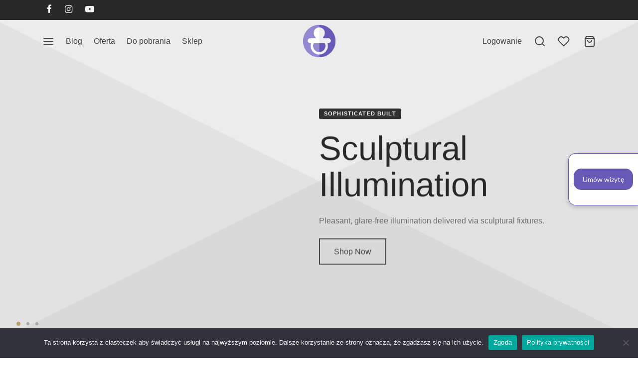

--- FILE ---
content_type: text/html; charset=UTF-8
request_url: https://bejbifizjo.pl/home-product-landing-2/
body_size: 20790
content:
<!doctype html><html lang="pl-PL"><head><meta charset="UTF-8" /><meta name="viewport" content="width=device-width, initial-scale=1.0, minimum-scale=1.0, maximum-scale=1.0, user-scalable=no"><link rel="profile" href="http://gmpg.org/xfn/11"><link rel="pingback" href="https://bejbifizjo.pl/xmlrpc.php"> <script>document.documentElement.className = document.documentElement.className + ' yes-js js_active js'</script> <link media="all" href="https://bejbifizjo.pl/wp-content/cache/autoptimize/css/autoptimize_777d019ea480746aedc28d11b7d61472.css" rel="stylesheet"><title>Home &#8211; Product Landing 2 &#8211; Bejbifizjo.pl &#8211; ANGELIKA SOSULSKA-ZIELEZIŃSKA</title><meta name='robots' content='max-image-preview:large' /><meta name="dlm-version" content="5.0.15"><link rel="alternate" type="application/rss+xml" title="Bejbifizjo.pl - ANGELIKA SOSULSKA-ZIELEZIŃSKA &raquo; Kanał z wpisami" href="https://bejbifizjo.pl/feed/" /><link rel="alternate" type="application/rss+xml" title="Bejbifizjo.pl - ANGELIKA SOSULSKA-ZIELEZIŃSKA &raquo; Kanał z komentarzami" href="https://bejbifizjo.pl/comments/feed/" /><link rel="alternate" title="oEmbed (JSON)" type="application/json+oembed" href="https://bejbifizjo.pl/wp-json/oembed/1.0/embed?url=https%3A%2F%2Fbejbifizjo.pl%2Fhome-product-landing-2%2F" /><link rel="alternate" title="oEmbed (XML)" type="text/xml+oembed" href="https://bejbifizjo.pl/wp-json/oembed/1.0/embed?url=https%3A%2F%2Fbejbifizjo.pl%2Fhome-product-landing-2%2F&#038;format=xml" /> <script type="text/template" id="tmpl-variation-template"><div class="woocommerce-variation-description">{{{ data.variation.variation_description }}}</div>
	<div class="woocommerce-variation-price">{{{ data.variation.price_html }}}</div>
	<div class="woocommerce-variation-availability">{{{ data.variation.availability_html }}}</div></script> <script type="text/template" id="tmpl-unavailable-variation-template"><p role="alert">Przepraszamy, ten produkt jest niedostępny. Prosimy wybrać inną kombinację.</p></script> <script id="cookie-notice-front-js-before">var cnArgs = {"ajaxUrl":"https:\/\/bejbifizjo.pl\/wp-admin\/admin-ajax.php","nonce":"5abfbecf5d","hideEffect":"fade","position":"bottom","onScroll":false,"onScrollOffset":100,"onClick":false,"cookieName":"cookie_notice_accepted","cookieTime":2592000,"cookieTimeRejected":2592000,"globalCookie":false,"redirection":false,"cache":false,"revokeCookies":false,"revokeCookiesOpt":"automatic"};

//# sourceURL=cookie-notice-front-js-before</script> <script id="plyr-js-js-extra">var easy_video_player = {"plyr_iconUrl":"https://bejbifizjo.pl/wp-content/plugins/easy-video-player/lib/plyr.svg","plyr_blankVideo":"https://bejbifizjo.pl/wp-content/plugins/easy-video-player/lib/blank.mp4"};
//# sourceURL=plyr-js-js-extra</script> <script id="wc-add-to-cart-js-extra">var wc_add_to_cart_params = {"ajax_url":"/wp-admin/admin-ajax.php","wc_ajax_url":"/?wc-ajax=%%endpoint%%","i18n_view_cart":"Zobacz koszyk","cart_url":"https://bejbifizjo.pl/koszyk/","is_cart":"","cart_redirect_after_add":"no"};
//# sourceURL=wc-add-to-cart-js-extra</script> <script id="woocommerce-js-extra">var woocommerce_params = {"ajax_url":"/wp-admin/admin-ajax.php","wc_ajax_url":"/?wc-ajax=%%endpoint%%"};
//# sourceURL=woocommerce-js-extra</script> <script id="wp-util-js-extra">var _wpUtilSettings = {"ajax":{"url":"/wp-admin/admin-ajax.php"}};
//# sourceURL=wp-util-js-extra</script> <link rel="https://api.w.org/" href="https://bejbifizjo.pl/wp-json/" /><link rel="alternate" title="JSON" type="application/json" href="https://bejbifizjo.pl/wp-json/wp/v2/pages/3213" /><link rel="EditURI" type="application/rsd+xml" title="RSD" href="https://bejbifizjo.pl/xmlrpc.php?rsd" /><meta name="generator" content="WordPress 6.9" /><meta name="generator" content="WooCommerce 9.4.4" /><link rel="canonical" href="https://bejbifizjo.pl/home-product-landing-2/" /><link rel='shortlink' href='https://bejbifizjo.pl/?p=3213' /> <script async defer crossorigin="anonymous" src="https://connect.facebook.net/pl_PL/sdk.js#xfbml=1&version=v12.0&appId=271236969555030&autoLogAppEvents=1" nonce="PEHoxYUE"></script>  <script async src="https://www.googletagmanager.com/gtag/js?id=G-6X4M8DMKPB"></script> <script>window.dataLayer = window.dataLayer || [];
  function gtag(){dataLayer.push(arguments);}
  gtag('js', new Date());

  gtag('config', 'G-6X4M8DMKPB');</script> <link href="https://fonts.googleapis.com/css?family=Lato&display=swap" rel="stylesheet">  <script>(function(w,d,e,u,f,l,n){w[f]=w[f]||function(){(w[f].q=w[f].q||[])
                .push(arguments);},l=d.createElement(e),l.async=1,l.src=u,
                n=d.getElementsByTagName(e)[0],n.parentNode.insertBefore(l,n);})
            (window,document,'script','https://assets.mailerlite.com/js/universal.js','ml');
            ml('account', '410684');
            ml('enablePopups', false);</script>  <noscript><style>.woocommerce-product-gallery{opacity:1 !important}</style></noscript><meta name="generator" content="Powered by WPBakery Page Builder - drag and drop page builder for WordPress."/><meta name="generator" content="Powered by Slider Revolution 6.5.9 - responsive, Mobile-Friendly Slider Plugin for WordPress with comfortable drag and drop interface." /><style type="text/css" data-type="vc_shortcodes-custom-css">.vc_custom_1579237564704{padding-top:60px !important;padding-bottom:40px !important}.vc_custom_1579237491331{padding-top:140px !important;padding-bottom:140px !important;background:#353535 url(https://goya.everthemes.com/demo-basic/wp-content/uploads/sites/4/2019/10/product-image-dark.jpg?id=3191)}.vc_custom_1579120979162{padding-top:60px !important;padding-bottom:40px !important;background-color:#f2f2f2 !important}.vc_custom_1579237445248{padding-top:140px !important;padding-bottom:140px !important;background:#595959 url(https://goya.everthemes.com/demo-basic/wp-content/uploads/sites/4/2019/10/product-image-dark.jpg?id=3191) !important}.vc_custom_1579121000707{padding-top:60px !important;padding-bottom:60px !important}.vc_custom_1579237638038{padding-bottom:60px !important}</style><noscript><style>.wpb_animate_when_almost_visible{opacity:1}</style></noscript></head><body class="wp-singular page-template-default page page-id-3213 wp-embed-responsive wp-theme-goya wp-child-theme-goya-child theme-goya cookies-not-set woocommerce-no-js woo-variation-swatches wvs-behavior-blur wvs-theme-goya-child wvs-show-label wvs-tooltip blog-id-1 wp-gallery-popup has-top-bar header-sticky goya-lazyload floating-labels login-single-column et-login-popup sticky-header-dark header-transparent-mobiles page-header-transparent dark-title wpb-js-composer js-comp-ver-6.7.0 vc_responsive"><div id="wrapper" class="open"><div class="click-capture"></div><div id="top-bar" class="et-top-bar top-bar"><div class="container"><div class="topbar-items topbar-left"><ul class="social-icons top-bar-social-icons"><li><a href="https://www.facebook.com/BejbiFizjo/" target="_blank" data-toggle="tooltip" data-placement="left" title="facebook"><span class="et-icon et-facebook"></span></a></li><li><a href="https://www.instagram.com/bejbifizjo_angelika_sosulska/" target="_blank" data-toggle="tooltip" data-placement="left" title="instagram"><span class="et-icon et-instagram"></span></a></li><li><a href="https://www.youtube.com/channel/UCQ062_ub3DMlZtMFkpgAC6A" target="_blank" data-toggle="tooltip" data-placement="left" title="youtube"><span class="et-icon et-youtube"></span></a></li></ul></div><div class="topbar-items topbar-center"></div><div class="topbar-items topbar-right"></div></div></div><div class="page-wrapper-inner"><header id="header" class="header site-header header-v1 sticky-display-top megamenu-fullwidth megamenu-column-animation"><div class="header-main header-section logo-center "><div class="header-contents container"><div class="header-left-items header-items"><div class="hamburger-menu"> <button class="menu-toggle fullscreen-toggle" data-target="fullscreen-menu"><span class="bars"><svg xmlns="http://www.w3.org/2000/svg" width="24" height="24" viewBox="0 0 24 24" fill="none" stroke="currentColor" stroke-width="2" stroke-linecap="round" stroke-linejoin="round" class="feather feather-menu"><line x1="3" y1="12" x2="21" y2="12"></line><line x1="3" y1="6" x2="21" y2="6"></line><line x1="3" y1="18" x2="21" y2="18"></line></svg></span> <span class="name">Menu</span></button></div><nav id="primary-menu" class="main-navigation navigation"><ul id="menu-nowe-menu" class="primary-menu et-header-menu"><li id="menu-item-3435" class="menu-item menu-item-type-post_type menu-item-object-page menu-item-3435"><a href="https://bejbifizjo.pl/blog/">Blog</a></li><li id="menu-item-3397" class="menu-item menu-item-type-post_type menu-item-object-page menu-item-3397"><a href="https://bejbifizjo.pl/oferta/">Oferta</a></li><li id="menu-item-3764" class="menu-item menu-item-type-post_type menu-item-object-page menu-item-3764"><a href="https://bejbifizjo.pl/do-pobrania/">Do pobrania</a></li><li id="menu-item-4184" class="menu-item menu-item-type-post_type menu-item-object-page menu-item-4184"><a href="https://bejbifizjo.pl/sklep/">Sklep</a></li></ul></nav></div><div class="header-center-items header-items"><div class="logo-holder"> <a href="https://bejbifizjo.pl/" rel="home" class="logolink "> <img src="https://bejbifizjo.pl/wp-content/uploads/2022/01/logo-BejbiFizjo.png" class="skip-lazy logoimg bg--light" alt="Bejbifizjo.pl - ANGELIKA SOSULSKA-ZIELEZIŃSKA"/><img src="https://bejbifizjo.pl/wp-content/uploads/2022/01/logo-BejbiFizjo.png" class="skip-lazy logoimg bg--dark" alt="Bejbifizjo.pl - ANGELIKA SOSULSKA-ZIELEZIŃSKA"/> </a></div></div><div class="header-right-items header-items"> <a href="https://bejbifizjo.pl/my-account/" class="et-menu-account-btn icon account-text"><span class="icon-text">Logowanie</span> <svg xmlns="http://www.w3.org/2000/svg" width="24" height="24" viewBox="0 0 24 24" fill="none" stroke="currentColor" stroke-width="2" stroke-linecap="round" stroke-linejoin="round" class="feather feather-user"><path d="M20 21v-2a4 4 0 0 0-4-4H8a4 4 0 0 0-4 4v2"></path><circle cx="12" cy="7" r="4"></circle></svg></a> <a href="#" class="quick_search icon popup-1 search-header_icon"><span class="text">Szukaj</span> <svg xmlns="http://www.w3.org/2000/svg" width="24" height="24" viewBox="0 0 24 24" fill="none" stroke="currentColor" stroke-width="2" stroke-linecap="round" stroke-linejoin="round" class="feather feather-search"><circle cx="11" cy="11" r="8"></circle><line x1="21" y1="21" x2="16.65" y2="16.65"></line></svg></a> <a href="https://bejbifizjo.pl/wishlist/" class="quick_wishlist icon"> <span class="text">Lista życzeń</span> <svg xmlns="http://www.w3.org/2000/svg" width="24" height="24" viewBox="0 0 24 24" fill="none" stroke="currentColor" stroke-width="2" stroke-linecap="round" stroke-linejoin="round" class="feather feather-heart"><path d="M20.84 4.61a5.5 5.5 0 0 0-7.78 0L12 5.67l-1.06-1.06a5.5 5.5 0 0 0-7.78 7.78l1.06 1.06L12 21.23l7.78-7.78 1.06-1.06a5.5 5.5 0 0 0 0-7.78z"></path></svg> <span class="item-counter et-wishlist-counter"></span> </a> <a data-target="open-cart" href="https://bejbifizjo.pl/koszyk/" title="Koszyk" class="quick_cart icon"> <span class="text">Koszyk</span> <svg xmlns="http://www.w3.org/2000/svg" width="24" height="24" viewBox="0 0 24 24" fill="none" stroke="currentColor" stroke-width="2" stroke-linecap="round" stroke-linejoin="round" class="feather feather-shopping-bag"><path d="M6 2L3 6v14a2 2 0 0 0 2 2h14a2 2 0 0 0 2-2V6l-3-4z"></path><line x1="3" y1="6" x2="21" y2="6"></line><path d="M16 10a4 4 0 0 1-8 0"></path></svg> <span class="item-counter minicart-counter et-count-zero">0</span> </a></div></div></div><div class="header-mobile logo-center"><div class="header-contents container"><div class="hamburger-menu"> <button class="menu-toggle mobile-toggle" data-target="mobile-menu"><span class="bars"><svg xmlns="http://www.w3.org/2000/svg" width="24" height="24" viewBox="0 0 24 24" fill="none" stroke="currentColor" stroke-width="2" stroke-linecap="round" stroke-linejoin="round" class="feather feather-menu"><line x1="3" y1="12" x2="21" y2="12"></line><line x1="3" y1="6" x2="21" y2="6"></line><line x1="3" y1="18" x2="21" y2="18"></line></svg></span> <span class="name">Menu</span></button></div><div class="logo-holder"> <a href="https://bejbifizjo.pl/" rel="home" class="logolink "> <img src="https://bejbifizjo.pl/wp-content/uploads/2022/01/logo-BejbiFizjo.png" class="skip-lazy logoimg bg--light" alt="Bejbifizjo.pl - ANGELIKA SOSULSKA-ZIELEZIŃSKA"/><img src="https://bejbifizjo.pl/wp-content/uploads/2022/01/logo-BejbiFizjo.png" class="skip-lazy logoimg bg--dark" alt="Bejbifizjo.pl - ANGELIKA SOSULSKA-ZIELEZIŃSKA"/> </a></div><div class="mobile-header-icons"> <a data-target="open-cart" href="https://bejbifizjo.pl/koszyk/" title="Koszyk" class="quick_cart icon"> <span class="text">Koszyk</span> <svg xmlns="http://www.w3.org/2000/svg" width="24" height="24" viewBox="0 0 24 24" fill="none" stroke="currentColor" stroke-width="2" stroke-linecap="round" stroke-linejoin="round" class="feather feather-shopping-bag"><path d="M6 2L3 6v14a2 2 0 0 0 2 2h14a2 2 0 0 0 2-2V6l-3-4z"></path><line x1="3" y1="6" x2="21" y2="6"></line><path d="M16 10a4 4 0 0 1-8 0"></path></svg> <span class="item-counter minicart-counter et-count-zero">0</span> </a></div></div></div></header><div role="main" class="site-content"><div class="header-spacer"></div><div class="page-padding post-3213 page type-page status-publish hentry"><div  class="sec_row container-fluid"><div class="vc_row wpb_row vc_row-fluid no-padding align-center"><div class="wpb_column vc_column_container vc_col-sm-12 et-dark-column"><div class="vc_column-inner"><div class="wpb_wrapper"><div id="et-banner-slider-696ce8e072d97" class="et-banner-slider slick slick-slider slick-controls-gray slick-dots-inside" data-navigation="true" data-pagination="true" data-autoplay="true" data-autoplay-speed="4000" data-infinite="true" data-pause="true" data-columns="1" ><div class="et-banner-696ce8e072e21 et-banner content-full  image-type-css vh-height text-color-dark hover-effect  "><div class="et-banner-image" role="img" aria-label="banner-image-3" data-image="https://bejbifizjo.pl/wp-content/uploads/2019/05/banner-image-3.jpg" style="background-image: url(https://bejbifizjo.pl/wp-content/uploads/2019/05/banner-image-3.jpg);"></div><div class="et-banner-content"><div class="et-banner-content-inner container"><div class="et-banner-text h_right v_center align_left"><div class="et-banner-text-inner animated" data-animate="et-fadeInUp"><h4 class="et-banner-subtitle  color- tag_style">Sophisticated Built</h4><h2 class="et-banner-title color- xxlarge">Sculptural Illumination</h2><div class="et-banner-paragraph">Pleasant, glare-free illumination delivered via sculptural fixtures.</div><a href="#" class="et-banner-link button et_btn outlined color- ">Shop Now</a></div></div></div></div></div><div class="et-banner-696ce8e07da78 et-banner content-full  image-type-css vh-height text-color-dark hover-effect  "><div class="et-banner-image" role="img" aria-label="banner-image-2" data-image="https://bejbifizjo.pl/wp-content/uploads/2019/05/banner-image-2.jpg" style="background-image: url(https://bejbifizjo.pl/wp-content/uploads/2019/05/banner-image-2.jpg);"></div><div class="et-banner-content"><div class="et-banner-content-inner container"><div class="et-banner-text h_right v_center align_left"><div class="et-banner-text-inner animated" data-animate="et-fadeInRight"><h4 class="et-banner-subtitle  color- tag_style">Industrial Design</h4><h2 class="et-banner-title color- xxlarge">Cast Aluminum Forms</h2><div class="et-banner-paragraph">Geometric forms rendered in industrial, cast aluminum.</div><a href="#" class="et-banner-link button et_btn outlined color- ">Buy Now</a></div></div></div></div></div><div class="et-banner-696ce8e07e0c0 et-banner content-full  image-type-css vh-height text-color-dark hover-effect  "><div class="et-banner-image" role="img" aria-label="banner-image-1" data-image="https://bejbifizjo.pl/wp-content/uploads/2019/05/banner-image-1.jpg" style="background-image: url(https://bejbifizjo.pl/wp-content/uploads/2019/05/banner-image-1.jpg);"></div><div class="et-banner-content"><div class="et-banner-content-inner container"><div class="et-banner-text h_right v_center align_left"><div class="et-banner-text-inner animated" data-animate="et-fadeInUp"><h4 class="et-banner-subtitle  color- tag_style">Superb Finish</h4><h2 class="et-banner-title color- xxlarge">Smooth Finish Aluminum</h2><div class="et-banner-paragraph">Cast aluminum with a smooth, warm and tactile finish.</div><a href="#" class="et-banner-link button et_btn outlined color- ">Shop Now</a></div></div></div></div></div></div></div></div></div></div></div><div  class="sec_row container"><div class="vc_row wpb_row vc_row-fluid vc_custom_1579237564704"><div class="wpb_column vc_column_container vc_col-sm-12 et-dark-column"><div class="vc_column-inner"><div class="wpb_wrapper"><div class="vc_row wpb_row vc_inner vc_row-fluid max_width vc_custom_1579237638038 vc_row-o-content-middle vc_row-flex"><div class="wpb_column vc_column_container vc_col-sm-8 et-dark-column"><div class="vc_column-inner"><div class="wpb_wrapper"><div class="et-image-638 et-image     et_image_link"><div class="et-image-inner "><div class="et-image-thumb "> <img fetchpriority="high" decoding="async" width="1280" height="853" src="https://bejbifizjo.pl/wp-content/uploads/2019/05/post-image-150x100.jpg" class="attachment-full et-lazyload lazyload" alt="" data-src="https://bejbifizjo.pl/wp-content/uploads/2019/05/post-image.jpg" data-sizes="(max-width: 1280px) 100vw, 1280px" data-srcset="https://bejbifizjo.pl/wp-content/uploads/2019/05/post-image.jpg 1280w, https://bejbifizjo.pl/wp-content/uploads/2019/05/post-image-450x300.jpg 450w, https://bejbifizjo.pl/wp-content/uploads/2019/05/post-image-1000x666.jpg 1000w, https://bejbifizjo.pl/wp-content/uploads/2019/05/post-image-300x200.jpg 300w, https://bejbifizjo.pl/wp-content/uploads/2019/05/post-image-1024x682.jpg 1024w, https://bejbifizjo.pl/wp-content/uploads/2019/05/post-image-768x512.jpg 768w, https://bejbifizjo.pl/wp-content/uploads/2019/05/post-image-150x100.jpg 150w" /></div></div></div></div></div></div><div class="wpb_column vc_column_container vc_col-sm-4 et-dark-column"><div class="vc_column-inner"><div class="wpb_wrapper"><div id="et-iconbox-884" class="et-iconbox layout-icon_left icon-style-background bottom-spacing-none icon-color- text-color- animation bottom-to-top "><div class="et-icon-inner"><figure class="et-feature-icon"> <span class="pe-7s-light"></span></figure><div class="et-feature-content"><h4 class="title">Industrial Design</h4><div class="wpb_text_column"><p>Geometric forms rendered in industrial, cast aluminum.</p></div></div></div></div><div class="vc_empty_space"   style="height: 32px"><span class="vc_empty_space_inner"></span></div><div id="et-iconbox-569" class="et-iconbox layout-icon_left icon-style-background bottom-spacing-none icon-color- text-color- animation bottom-to-top "><div class="et-icon-inner"><figure class="et-feature-icon"> <span class="pe-7s-upload"></span></figure><div class="et-feature-content"><h4 class="title">Sophisticated Built</h4><div class="wpb_text_column"><p>Pleasant, glare-free illumination delivered via sculptural fixtures.</p></div></div></div></div><div class="vc_empty_space"   style="height: 32px"><span class="vc_empty_space_inner"></span></div><div id="et-iconbox-849" class="et-iconbox layout-icon_left icon-style-background bottom-spacing-none icon-color- text-color- animation bottom-to-top "><div class="et-icon-inner"><figure class="et-feature-icon"> <span class="pe-7s-paint"></span></figure><div class="et-feature-content"><h4 class="title">Superb Finish</h4><div class="wpb_text_column"><p>Cast aluminum with a smooth, warm and tactile finish.</p></div></div></div></div></div></div></div></div><div class="vc_row wpb_row vc_inner vc_row-fluid max_width align-center"><div class="wpb_column vc_column_container animation bottom-to-top vc_col-sm-4 et-dark-column"><div class="vc_column-inner"><div class="wpb_wrapper"><div class="wpb_text_column wpb_content_element  " ><div class="wpb_wrapper"><h5 class="fancy-title accent-color">Outstanding Design</h5><h2>The Cast Lighting Series’ aesthetic presence rivals its versatility.</h2></div></div></div></div></div><div class="wpb_column vc_column_container vc_col-sm-4 et-dark-column"><div class="vc_column-inner"><div class="wpb_wrapper"></div></div></div></div><div class="vc_row wpb_row vc_inner vc_row-fluid max_width align-center"><div class="wpb_column vc_column_container animation bottom-to-top vc_col-sm-4 et-dark-column"><div class="vc_column-inner"><div class="wpb_wrapper"><div class="wpb_text_column wpb_content_element  " ><div class="wpb_wrapper"><p>Such is the nature of the Cast Lighting Series. Designers Tom Chung and Jordan Murphy based the first designs – the Cast Pendants – on age-old plumb weights that masons and carpenters have been hanging from lines since ancient Egyptian times to establish a true vertical.</p></div></div></div></div></div><div class="wpb_column vc_column_container animation bottom-to-top vc_col-sm-4 et-dark-column"><div class="vc_column-inner"><div class="wpb_wrapper"><div class="wpb_text_column wpb_content_element  " ><div class="wpb_wrapper"><p>The series also channels philosophy of soft minimalism, offsetting strict, geometric forms rendered in industrial, cast aluminum with a smooth, warm and tactile finish.</p></div></div></div></div></div></div></div></div></div></div></div><div  class="sec_row container-fluid"><div data-vc-parallax="1.8" class="vc_row wpb_row vc_row-fluid no-padding align-center vc_custom_1579237491331 vc_row-has-fill vc_row-o-content-middle vc_row-flex vc_general vc_parallax vc_parallax-content-moving"><div class="wpb_column vc_column_container vc_col-sm-12 et-light-column"><div class="vc_column-inner"><div class="wpb_wrapper"><div class="vc_row wpb_row vc_inner vc_row-fluid max_width align-center align-center vc_row-o-content-top vc_row-flex"><div class="text-center wpb_column vc_column_container animation bottom-to-top vc_col-sm-12 et-dark-column"><div class="vc_column-inner"><div class="wpb_wrapper"><div class="wpb_text_column wpb_content_element  " ><div class="wpb_wrapper"><h5 class="fancy-title accent-color">Connected Spaces</h5><h2>Redefine how we use space</h2><p>Top designers and craftspeople around the world to create contemporary furniture, lighting and accessories that are clean, clever and natural.</p></div></div><div class="vc_empty_space"   style="height: 20px"><span class="vc_empty_space_inner"></span></div></div></div></div></div><div class="vc_row wpb_row vc_inner vc_row-fluid max_width align-center align-center vc_row-o-content-top vc_row-flex"><div class="text-center wpb_column vc_column_container animation bottom-to-top vc_col-sm-12 et-dark-column"><div class="vc_column-inner"><div class="wpb_wrapper"><div id="et-icon-holder-550" class="et-icon-holder row center-true lg-block-grid-4 md-block-grid-2 block-grid-1 "><div id="et-iconbox-272" class="et-iconbox layout-centered icon-style-simple bottom-spacing-none icon-color- text-color- animation bottom-to-top "><div class="et-icon-inner"><figure class="et-feature-icon"> <span class="pe-7s-refresh"></span></figure><div class="et-feature-content"><h4 class="title">30 days return</h4><div class="wpb_text_column"><p>Irony vape green juice pop-up pork belly.</p></div></div></div></div></div></div></div></div></div></div></div></div></div></div><div  class="sec_row container-fluid"><div class="vc_row wpb_row vc_row-fluid no-padding vc_custom_1579120979162 vc_row-has-fill"><div class="wpb_column vc_column_container animation bottom-to-top vc_col-sm-12 et-dark-column"><div class="vc_column-inner"><div class="wpb_wrapper"><div class="vc_row wpb_row vc_inner vc_row-fluid max_width align-center"><div class="text-center wpb_column vc_column_container vc_col-sm-12 vc_col-lg-6 vc_col-md-9 et-dark-column"><div class="vc_column-inner"><div class="wpb_wrapper"><div class="wpb_text_column wpb_content_element  " ><div class="wpb_wrapper"><h2>Editor Picks</h2><p>Irony vape green juice pop-up pork belly, kitsch shabby chic. Williamsburg letterpress 90&#8217;s.</p></div></div></div></div></div></div><div class="vc_row wpb_row vc_inner vc_row-fluid max_width"><div class="wpb_column vc_column_container vc_col-sm-12 et-dark-column"><div class="vc_column-inner"><div class="wpb_wrapper"><ul class="et-product et-main-products products row et-product-style4 hover-animation-zoom-jump products-latest-products et-no-variations"><li class="item et-listing-style4 col-6 col-sm-6 col-md-4 col-lg-3 small_grid_5 product type-product post-4502 status-publish first instock product_cat-bejbi-prezenty product_cat-nowosci product_tag-asymetria product_tag-ebook product_tag-fizjoterapeutyczne-porazy product_tag-plagiocefalia product_tag-plaska-glowa product_tag-pokoj has-post-thumbnail featured downloadable virtual sold-individually purchasable product-type-simple"><div class="product-inner animation bottom-to-top"><figure class="product_thumbnail et-image-hover"> <a href="https://bejbifizjo.pl/produkt/ebook-pokoj-niemowlaka/" title="Ebook &#8220;POKÓJ NIEMOWLAKA OKIEM FIZJOTERAPEUTY&#8221;"><img decoding="async" width="450" height="254" src="[data-uri]" class="main-image et-lazyload lazyload" alt="" data-src="https://bejbifizjo.pl/wp-content/uploads/2025/08/Szary-Minimalistyczny-E-book-Mockup-Facebook-Cover-2-450x254.png" data-sizes="(max-width: 450px) 100vw, 450px" data-srcset="https://bejbifizjo.pl/wp-content/uploads/2025/08/Szary-Minimalistyczny-E-book-Mockup-Facebook-Cover-2-450x254.png 450w, https://bejbifizjo.pl/wp-content/uploads/2025/08/Szary-Minimalistyczny-E-book-Mockup-Facebook-Cover-2-300x169.png 300w, https://bejbifizjo.pl/wp-content/uploads/2025/08/Szary-Minimalistyczny-E-book-Mockup-Facebook-Cover-2-1024x577.png 1024w, https://bejbifizjo.pl/wp-content/uploads/2025/08/Szary-Minimalistyczny-E-book-Mockup-Facebook-Cover-2-768x433.png 768w, https://bejbifizjo.pl/wp-content/uploads/2025/08/Szary-Minimalistyczny-E-book-Mockup-Facebook-Cover-2-1536x865.png 1536w, https://bejbifizjo.pl/wp-content/uploads/2025/08/Szary-Minimalistyczny-E-book-Mockup-Facebook-Cover-2-150x85.png 150w, https://bejbifizjo.pl/wp-content/uploads/2025/08/Szary-Minimalistyczny-E-book-Mockup-Facebook-Cover-2-1000x563.png 1000w, https://bejbifizjo.pl/wp-content/uploads/2025/08/Szary-Minimalistyczny-E-book-Mockup-Facebook-Cover-2.png 1640w" /></a><div class="actions-wrapper"><div class="actions-inner"><div
 class="yith-wcwl-add-to-wishlist add-to-wishlist-4502 yith-wcwl-add-to-wishlist--link-style wishlist-fragment on-first-load"
 data-fragment-ref="4502"
 data-fragment-options="{&quot;base_url&quot;:&quot;&quot;,&quot;product_id&quot;:4502,&quot;parent_product_id&quot;:0,&quot;product_type&quot;:&quot;simple&quot;,&quot;is_single&quot;:false,&quot;in_default_wishlist&quot;:false,&quot;show_view&quot;:false,&quot;browse_wishlist_text&quot;:&quot;Przegl\u0105daj list\u0119 \u017cycze\u0144&quot;,&quot;already_in_wishslist_text&quot;:&quot;Produkt jest ju\u017c na li\u015bcie.&quot;,&quot;product_added_text&quot;:&quot;Produkt dodany!&quot;,&quot;available_multi_wishlist&quot;:false,&quot;disable_wishlist&quot;:false,&quot;show_count&quot;:false,&quot;ajax_loading&quot;:false,&quot;loop_position&quot;:&quot;shortcode&quot;,&quot;item&quot;:&quot;add_to_wishlist&quot;}"
><div class="yith-wcwl-add-button et-tooltip"> <a href="?add_to_wishlist=4502" rel="nofollow" data-product-id="4502" data-product-type="simple" data-original-product-id="0" class="add_to_wishlist single_add_to_wishlist" data-title="Dodaj do listy życzeń"><span class="text">Dodaj do listy życzeń</span><span class="icon"><span class="et-icon et-heart"></span></span> </a></div></div> <a href=https://bejbifizjo.pl/produkt/ebook-pokoj-niemowlaka/ title="Quick View" data-product_id="4502" class="et-quickview-btn et-tooltip product_type_simple"><span class="text">Quick View</span><span class="icon"><span class="et-icon et-maximize-2"></span></span></span></a></div></div></figure><div class="caption"><div class="product-title"><h2><a class="product-link" href="https://bejbifizjo.pl/produkt/ebook-pokoj-niemowlaka/" title="Ebook &#8220;POKÓJ NIEMOWLAKA OKIEM FIZJOTERAPEUTY&#8221;">Ebook &#8220;POKÓJ NIEMOWLAKA OKIEM FIZJOTERAPEUTY&#8221;</a></h2></div><div class="product_after_title"><div class="product_after_shop_loop_price"> <span class="price"><span class="woocommerce-Price-amount amount"><bdi>19.00&nbsp;<span class="woocommerce-Price-currencySymbol">&#122;&#322;</span></bdi></span></span></div><div class="product-excerpt"><h4>Jeśli chcesz wiedzieć jak przygotować pokój maluszka wspierajy jego rozwój &#8211; ten ebook jest dla Ciebie!</h4></div><div class="after_shop_loop_actions"> <a href="?add-to-cart=4502" data-quantity="1" class="button product_type_simple add_to_cart_button ajax_add_to_cart" data-product_id="4502" data-product_sku="" aria-label="Dodaj do koszyka: &bdquo;Ebook &quot;POKÓJ NIEMOWLAKA OKIEM FIZJOTERAPEUTY&quot;&rdquo;" rel="nofollow" data-success_message="&ldquo;Ebook &quot;POKÓJ NIEMOWLAKA OKIEM FIZJOTERAPEUTY&quot;&rdquo; został dodany do twojego koszyka"><span class="text">Dodaj do koszyka</span><span class="icon"><span class="et-icon et-shopping-bag"></span></span></a></div></div></div></div></li><li class="item et-listing-style4 col-6 col-sm-6 col-md-4 col-lg-3 small_grid_5 product type-product post-4208 status-publish instock product_cat-bejbi-prezenty product_cat-nowosci product_tag-ebook product_tag-noszenie product_tag-podnoszenie product_tag-przyjazna-pielegnacja has-post-thumbnail featured downloadable virtual sold-individually purchasable product-type-simple"><div class="product-inner animation bottom-to-top"><figure class="product_thumbnail et-image-hover"> <a href="https://bejbifizjo.pl/produkt/ebook-przyjazna-pielegnacja/" title="Ebook &#8220;PRZYJAZNA PIELĘGNACJA&#8221;"><img decoding="async" width="450" height="236" src="[data-uri]" class="main-image et-lazyload lazyload" alt="" data-src="https://bejbifizjo.pl/wp-content/uploads/2023/07/Mockup-ebook-na-facebooka-450x236.png" data-sizes="(max-width: 450px) 100vw, 450px" data-srcset="https://bejbifizjo.pl/wp-content/uploads/2023/07/Mockup-ebook-na-facebooka-450x236.png 450w, https://bejbifizjo.pl/wp-content/uploads/2023/07/Mockup-ebook-na-facebooka-300x157.png 300w, https://bejbifizjo.pl/wp-content/uploads/2023/07/Mockup-ebook-na-facebooka-1024x536.png 1024w, https://bejbifizjo.pl/wp-content/uploads/2023/07/Mockup-ebook-na-facebooka-768x402.png 768w, https://bejbifizjo.pl/wp-content/uploads/2023/07/Mockup-ebook-na-facebooka-150x79.png 150w, https://bejbifizjo.pl/wp-content/uploads/2023/07/Mockup-ebook-na-facebooka-1000x523.png 1000w, https://bejbifizjo.pl/wp-content/uploads/2023/07/Mockup-ebook-na-facebooka.png 1200w" /></a><div class="actions-wrapper"><div class="actions-inner"><div
 class="yith-wcwl-add-to-wishlist add-to-wishlist-4208 yith-wcwl-add-to-wishlist--link-style wishlist-fragment on-first-load"
 data-fragment-ref="4208"
 data-fragment-options="{&quot;base_url&quot;:&quot;&quot;,&quot;product_id&quot;:4208,&quot;parent_product_id&quot;:0,&quot;product_type&quot;:&quot;simple&quot;,&quot;is_single&quot;:false,&quot;in_default_wishlist&quot;:false,&quot;show_view&quot;:false,&quot;browse_wishlist_text&quot;:&quot;Przegl\u0105daj list\u0119 \u017cycze\u0144&quot;,&quot;already_in_wishslist_text&quot;:&quot;Produkt jest ju\u017c na li\u015bcie.&quot;,&quot;product_added_text&quot;:&quot;Produkt dodany!&quot;,&quot;available_multi_wishlist&quot;:false,&quot;disable_wishlist&quot;:false,&quot;show_count&quot;:false,&quot;ajax_loading&quot;:false,&quot;loop_position&quot;:&quot;shortcode&quot;,&quot;item&quot;:&quot;add_to_wishlist&quot;}"
><div class="yith-wcwl-add-button et-tooltip"> <a href="?add_to_wishlist=4208" rel="nofollow" data-product-id="4208" data-product-type="simple" data-original-product-id="0" class="add_to_wishlist single_add_to_wishlist" data-title="Dodaj do listy życzeń"><span class="text">Dodaj do listy życzeń</span><span class="icon"><span class="et-icon et-heart"></span></span> </a></div></div> <a href=https://bejbifizjo.pl/produkt/ebook-przyjazna-pielegnacja/ title="Quick View" data-product_id="4208" class="et-quickview-btn et-tooltip product_type_simple"><span class="text">Quick View</span><span class="icon"><span class="et-icon et-maximize-2"></span></span></span></a></div></div></figure><div class="caption"><div class="product-title"><h2><a class="product-link" href="https://bejbifizjo.pl/produkt/ebook-przyjazna-pielegnacja/" title="Ebook &#8220;PRZYJAZNA PIELĘGNACJA&#8221;">Ebook &#8220;PRZYJAZNA PIELĘGNACJA&#8221;</a></h2></div><div class="product_after_title"><div class="product_after_shop_loop_price"> <span class="price"><span class="woocommerce-Price-amount amount"><bdi>99.00&nbsp;<span class="woocommerce-Price-currencySymbol">&#122;&#322;</span></bdi></span></span></div><div class="product-excerpt"><p><strong>Wspieraj rozwój maluszka, zadbaj o swój spokój, oszczędzaj czas za mniej niż kwota na rachunku za kolację dla dwóch osób. </strong></p><p>&nbsp;</p></div><div class="after_shop_loop_actions"> <a href="?add-to-cart=4208" data-quantity="1" class="button product_type_simple add_to_cart_button ajax_add_to_cart" data-product_id="4208" data-product_sku="" aria-label="Dodaj do koszyka: &bdquo;Ebook &quot;PRZYJAZNA PIELĘGNACJA&quot;&rdquo;" rel="nofollow" data-success_message="&ldquo;Ebook &quot;PRZYJAZNA PIELĘGNACJA&quot;&rdquo; został dodany do twojego koszyka"><span class="text">Dodaj do koszyka</span><span class="icon"><span class="et-icon et-shopping-bag"></span></span></a></div></div></div></div></li><li class="item et-listing-style4 col-6 col-sm-6 col-md-4 col-lg-3 small_grid_5 product type-product post-347 status-publish instock product_cat-bejbi-prezenty product_cat-nowosci product_tag-ebook product_tag-kolki product_tag-problemy-brzuszkowe product_tag-ulewanie product_tag-zaparcia has-post-thumbnail featured downloadable virtual sold-individually purchasable product-type-simple"><div class="product-inner animation bottom-to-top"><figure class="product_thumbnail et-image-hover"> <a href="https://bejbifizjo.pl/produkt/ebook_problemy_brzuszkowe/" title="Ebook &#8220;PROBLEMY BRZUSZKOWE&#8221;"><img loading="lazy" decoding="async" width="450" height="254" src="[data-uri]" class="main-image et-lazyload lazyload" alt="" data-src="https://bejbifizjo.pl/wp-content/uploads/2023/12/Szary-Minimalistyczny-E-book-Mockup-Facebook-Cover-1-450x254.png" data-sizes="(max-width: 450px) 100vw, 450px" data-srcset="https://bejbifizjo.pl/wp-content/uploads/2023/12/Szary-Minimalistyczny-E-book-Mockup-Facebook-Cover-1-450x254.png 450w, https://bejbifizjo.pl/wp-content/uploads/2023/12/Szary-Minimalistyczny-E-book-Mockup-Facebook-Cover-1-300x169.png 300w, https://bejbifizjo.pl/wp-content/uploads/2023/12/Szary-Minimalistyczny-E-book-Mockup-Facebook-Cover-1-1024x577.png 1024w, https://bejbifizjo.pl/wp-content/uploads/2023/12/Szary-Minimalistyczny-E-book-Mockup-Facebook-Cover-1-768x433.png 768w, https://bejbifizjo.pl/wp-content/uploads/2023/12/Szary-Minimalistyczny-E-book-Mockup-Facebook-Cover-1-1536x865.png 1536w, https://bejbifizjo.pl/wp-content/uploads/2023/12/Szary-Minimalistyczny-E-book-Mockup-Facebook-Cover-1-150x85.png 150w, https://bejbifizjo.pl/wp-content/uploads/2023/12/Szary-Minimalistyczny-E-book-Mockup-Facebook-Cover-1-1000x563.png 1000w, https://bejbifizjo.pl/wp-content/uploads/2023/12/Szary-Minimalistyczny-E-book-Mockup-Facebook-Cover-1.png 1640w" /></a><div class="actions-wrapper"><div class="actions-inner"><div
 class="yith-wcwl-add-to-wishlist add-to-wishlist-347 yith-wcwl-add-to-wishlist--link-style wishlist-fragment on-first-load"
 data-fragment-ref="347"
 data-fragment-options="{&quot;base_url&quot;:&quot;&quot;,&quot;product_id&quot;:347,&quot;parent_product_id&quot;:0,&quot;product_type&quot;:&quot;simple&quot;,&quot;is_single&quot;:false,&quot;in_default_wishlist&quot;:false,&quot;show_view&quot;:false,&quot;browse_wishlist_text&quot;:&quot;Przegl\u0105daj list\u0119 \u017cycze\u0144&quot;,&quot;already_in_wishslist_text&quot;:&quot;Produkt jest ju\u017c na li\u015bcie.&quot;,&quot;product_added_text&quot;:&quot;Produkt dodany!&quot;,&quot;available_multi_wishlist&quot;:false,&quot;disable_wishlist&quot;:false,&quot;show_count&quot;:false,&quot;ajax_loading&quot;:false,&quot;loop_position&quot;:&quot;shortcode&quot;,&quot;item&quot;:&quot;add_to_wishlist&quot;}"
><div class="yith-wcwl-add-button et-tooltip"> <a href="?add_to_wishlist=347" rel="nofollow" data-product-id="347" data-product-type="simple" data-original-product-id="0" class="add_to_wishlist single_add_to_wishlist" data-title="Dodaj do listy życzeń"><span class="text">Dodaj do listy życzeń</span><span class="icon"><span class="et-icon et-heart"></span></span> </a></div></div> <a href=https://bejbifizjo.pl/produkt/ebook_problemy_brzuszkowe/ title="Quick View" data-product_id="347" class="et-quickview-btn et-tooltip product_type_simple"><span class="text">Quick View</span><span class="icon"><span class="et-icon et-maximize-2"></span></span></span></a></div></div></figure><div class="caption"><div class="product-title"><h2><a class="product-link" href="https://bejbifizjo.pl/produkt/ebook_problemy_brzuszkowe/" title="Ebook &#8220;PROBLEMY BRZUSZKOWE&#8221;">Ebook &#8220;PROBLEMY BRZUSZKOWE&#8221;</a></h2></div><div class="product_after_title"><div class="product_after_shop_loop_price"> <span class="price"><span class="woocommerce-Price-amount amount"><bdi>49.00&nbsp;<span class="woocommerce-Price-currencySymbol">&#122;&#322;</span></bdi></span></span></div><div class="product-excerpt"><h4>Cena promocyjna (i jednocześnie najniższa jaka będzie) obowiązuje do 8.03.2024 r.</h4><h4>Jeśli chcesz wiedzieć więcej na temat problemów brzuszkowych i ulżyć swojego maluszkowi &#8211; ten ebook jest dla Ciebie!</h4></div><div class="after_shop_loop_actions"> <a href="?add-to-cart=347" data-quantity="1" class="button product_type_simple add_to_cart_button ajax_add_to_cart" data-product_id="347" data-product_sku="" aria-label="Dodaj do koszyka: &bdquo;Ebook &quot;PROBLEMY BRZUSZKOWE&quot;&rdquo;" rel="nofollow" data-success_message="&ldquo;Ebook &quot;PROBLEMY BRZUSZKOWE&quot;&rdquo; został dodany do twojego koszyka"><span class="text">Dodaj do koszyka</span><span class="icon"><span class="et-icon et-shopping-bag"></span></span></a></div></div></div></div></li></ul></div></div></div></div></div></div></div></div></div><div  class="sec_row container-fluid"><div class="vc_row wpb_row vc_row-fluid no-padding align-center vc_custom_1579237445248 vc_row-has-fill vc_row-o-content-middle vc_row-flex"><div class="wpb_column vc_column_container vc_col-sm-12 et-light-column"><div class="vc_column-inner"><div class="wpb_wrapper"><div class="vc_row wpb_row vc_inner vc_row-fluid max_width align-center align-center vc_row-o-content-top vc_row-flex"><div class="text-center wpb_column vc_column_container animation bottom-to-top vc_col-sm-12 vc_col-lg-8 et-dark-column"><div class="vc_column-inner"><div class="wpb_wrapper"><div class="wpb_text_column wpb_content_element  " ><div class="wpb_wrapper"><h5 class="fancy-title accent-color">Connected Spaces</h5><h2>Redefine how we use space</h2><p>Top designers and craftspeople around the world to create contemporary furniture, lighting and accessories that are clean, clever and natural.</p></div></div><div class="vc_empty_space"   style="height: 20px"><span class="vc_empty_space_inner"></span></div><div id="et-video-lightbox-696ce8e091229" class="et-lightbox et-video-lightbox mfp-video lightbox-icon icon-pulse icon-color-#ffffff  medium animation bottom-to-top" data-mfp-type="iframe" data-mfp-src="https://www.youtube.com/watch?v=1KahlicghaE" ><div class="et-video-icon"> <svg xmlns="http://www.w3.org/2000/svg" width="24" height="24" viewBox="0 0 24 24" fill="none" stroke="currentColor" stroke-width="2" stroke-linecap="round" stroke-linejoin="round" class="feather feather-play"><polygon points="5 3 19 12 5 21 5 3"></polygon></svg></div></div></div></div></div></div></div></div></div></div></div><div  class="sec_row container"><div class="vc_row wpb_row vc_row-fluid vc_custom_1579121000707"><div class="wpb_column vc_column_container animation bottom-to-top vc_col-sm-12 et-dark-column"><div class="vc_column-inner"><div class="wpb_wrapper"><div class="vc_row wpb_row vc_inner vc_row-fluid max_width"><div class="wpb_column vc_column_container vc_col-sm-12 et-dark-column"><div class="vc_column-inner"><div class="wpb_wrapper"><div class="wpb_text_column wpb_content_element  " ><div class="wpb_wrapper"><h5 class="fancy-title accent-color" style="text-align: center;">Outstanding</h5><h2 style="text-align: center;">Designer&#8217;s Portfolio</h2><p style="text-align: center;">The Cast Lighting Series’ aesthetic presence rivals its versatility.</p></div></div><div class="regular-padding row variable-height et-portfolio et-portfolio-layout-grid et-portfolio-style-regular" data-loadmore="#loadmore-501"><div class="item type-portfolio aspect-ratio-original  cat-seasons col-12 col-md-4 col-lg-3 post-2815 portfolio status-publish hentry portfolio-category-seasons" id="portfolio-2815"><div class="portfolio-holder masonry-items-holder "><div class="et-portfolio-image"><div class="et-portfolio-hover"></div></div> <a href="https://bejbifizjo.pl/portfolio/square-design/" class="et-portfolio-link"></a><div class="et-portfolio-content"><aside class="et-portfolio-categories post-categories">Seasons</aside><h3>Square Design</h3></div></div></div><div class="item type-portfolio aspect-ratio-original  cat-seasons col-12 col-md-4 col-lg-3 post-2794 portfolio status-publish has-post-thumbnail hentry portfolio-category-seasons" id="portfolio-2794"><div class="portfolio-holder masonry-items-holder "><div class="et-portfolio-image"> <img loading="lazy" decoding="async" width="768" height="512" src="https://bejbifizjo.pl/wp-content/uploads/2019/05/post-image-150x100.jpg" class="attachment-medium_large size-medium_large et-lazyload lazyload wp-post-image" alt="" data-src="https://bejbifizjo.pl/wp-content/uploads/2019/05/post-image-768x512.jpg" data-sizes="(max-width: 768px) 100vw, 768px" data-srcset="https://bejbifizjo.pl/wp-content/uploads/2019/05/post-image-768x512.jpg 768w, https://bejbifizjo.pl/wp-content/uploads/2019/05/post-image-450x300.jpg 450w, https://bejbifizjo.pl/wp-content/uploads/2019/05/post-image-1000x666.jpg 1000w, https://bejbifizjo.pl/wp-content/uploads/2019/05/post-image-300x200.jpg 300w, https://bejbifizjo.pl/wp-content/uploads/2019/05/post-image-1024x682.jpg 1024w, https://bejbifizjo.pl/wp-content/uploads/2019/05/post-image-150x100.jpg 150w, https://bejbifizjo.pl/wp-content/uploads/2019/05/post-image.jpg 1280w" /><div class="et-portfolio-hover"></div></div> <a href="https://bejbifizjo.pl/portfolio/green-fashion/" class="et-portfolio-link"></a><div class="et-portfolio-content"><aside class="et-portfolio-categories post-categories">Seasons</aside><h3>Green Fashion</h3></div></div></div><div class="item type-portfolio aspect-ratio-original  cat-seasons col-12 col-md-4 col-lg-3 post-1360 portfolio status-publish has-post-thumbnail hentry portfolio-category-seasons" id="portfolio-1360"><div class="portfolio-holder masonry-items-holder "><div class="et-portfolio-image"> <img loading="lazy" decoding="async" width="768" height="384" src="https://bejbifizjo.pl/wp-content/uploads/2019/05/banner-image-1-150x75.jpg" class="attachment-medium_large size-medium_large et-lazyload lazyload wp-post-image" alt="" data-src="https://bejbifizjo.pl/wp-content/uploads/2019/05/banner-image-1-768x384.jpg" data-sizes="(max-width: 768px) 100vw, 768px" data-srcset="https://bejbifizjo.pl/wp-content/uploads/2019/05/banner-image-1-768x384.jpg 768w, https://bejbifizjo.pl/wp-content/uploads/2019/05/banner-image-1-450x225.jpg 450w, https://bejbifizjo.pl/wp-content/uploads/2019/05/banner-image-1-1000x500.jpg 1000w, https://bejbifizjo.pl/wp-content/uploads/2019/05/banner-image-1-300x150.jpg 300w, https://bejbifizjo.pl/wp-content/uploads/2019/05/banner-image-1-1024x512.jpg 1024w, https://bejbifizjo.pl/wp-content/uploads/2019/05/banner-image-1-1536x768.jpg 1536w, https://bejbifizjo.pl/wp-content/uploads/2019/05/banner-image-1-150x75.jpg 150w, https://bejbifizjo.pl/wp-content/uploads/2019/05/banner-image-1.jpg 1920w" /><div class="et-portfolio-hover"></div></div> <a href="https://bejbifizjo.pl/portfolio/shades-of-beige/" class="et-portfolio-link"></a><div class="et-portfolio-content"><aside class="et-portfolio-categories post-categories">Seasons</aside><h3>Shades of Beige</h3></div></div></div><div class="item type-portfolio aspect-ratio-original  cat-page-builder cat-women col-12 col-md-4 col-lg-3 post-1356 portfolio status-publish has-post-thumbnail hentry portfolio-category-page-builder portfolio-category-women" id="portfolio-1356"><div class="portfolio-holder masonry-items-holder "><div class="et-portfolio-image"> <img loading="lazy" decoding="async" width="768" height="922" src="https://bejbifizjo.pl/wp-content/uploads/2019/05/product-image-2-125x150.jpg" class="attachment-medium_large size-medium_large et-lazyload lazyload wp-post-image" alt="" data-src="https://bejbifizjo.pl/wp-content/uploads/2019/05/product-image-2-768x922.jpg" data-sizes="(max-width: 768px) 100vw, 768px" data-srcset="https://bejbifizjo.pl/wp-content/uploads/2019/05/product-image-2-768x922.jpg 768w, https://bejbifizjo.pl/wp-content/uploads/2019/05/product-image-2-450x540.jpg 450w, https://bejbifizjo.pl/wp-content/uploads/2019/05/product-image-2-250x300.jpg 250w, https://bejbifizjo.pl/wp-content/uploads/2019/05/product-image-2-853x1024.jpg 853w, https://bejbifizjo.pl/wp-content/uploads/2019/05/product-image-2-125x150.jpg 125w, https://bejbifizjo.pl/wp-content/uploads/2019/05/product-image-2-900x1080.jpg 900w, https://bejbifizjo.pl/wp-content/uploads/2019/05/product-image-2.jpg 1000w" /><div class="et-portfolio-hover"></div></div> <a href="https://bejbifizjo.pl/portfolio/spring-blossom/" class="et-portfolio-link"></a><div class="et-portfolio-content"><aside class="et-portfolio-categories post-categories">Page Builder, Women</aside><h3>Spring Blossom</h3></div></div></div></div><div id="et-button-696ce8e09453a" class="et_btn_align_center "> <a href="https://goya.everthemes.com/demo-decor/portfolio/" class=" et_btn button et_btn_md solid color- button-shadow  "  role="button" title="View All" ><span>View All</span></a></div></div></div></div></div></div></div></div></div></div></div></div></div><footer id="colophon" class="footer site-footer light"><div class="footer-widgets footer-toggle-widgets"><div class="container"><div class="row"><div class="col-12 col-md-6 col-lg-3 footer1"><div id="block-4" class="widget cf widget_block"><div class="book-button-box"> <button class="book-button" onclick="window.open('https://zarejestrowani.pl/w/iHk0EQcHuL9j1rZRSMHDHQ/', '_blank')"
 > Umów wizytę </button></div></div></div><div class="col-12 col-md-6 col-lg-3 footer2"></div><div class="col-12 col-md-6 col-lg-3 footer3"></div><div class="col-12 col-md-6 col-lg-3 footer4"><div id="et_social_media_widget-1" class="widget cf et_widget et_widget_social_media"><h2 class="widgettitle">Media</h2><div class="social_widget"><ul class="social-icons"><li><a href="https://www.facebook.com/BejbiFizjo" title="facebook" target="_blank"><span class="et-icon et-facebook"></span></a></li><li><a href="https://www.instagram.com/bejbifizjo_angelika_sosulska/" title="instagram" target="_blank"><span class="et-icon et-instagram"></span></a></li><li><a href="https://www.youtube.com/channel/UCQ062_ub3DMlZtMFkpgAC6A" title="youtube" target="_blank"><span class="et-icon et-youtube"></span></a></li></ul></div></div></div></div></div></div><div id="footer-bar" class="footer-bar footer-main footer-normal dark footer-bar-border-1 custom-color-"><div class="container"><div class="footer-items footer-left"><nav id="footer-bar-menu" class="footer-navigation navigation"><ul id="menu-footer" class="menu"><li id="menu-item-3111" class="menu-item menu-item-type-post_type menu-item-object-page menu-item-privacy-policy menu-item-3111"><a rel="privacy-policy" href="https://bejbifizjo.pl/polityka-prywatnosci-danych-osobowych/">POLITYKA PRYWATNOŚCI DANYCH OSOBOWYCH</a></li><li id="menu-item-93" class="menu-item menu-item-type-post_type menu-item-object-page menu-item-93"><a href="https://bejbifizjo.pl/terms-conditions/">REGULAMIN</a></li><li id="menu-item-3712" class="menu-item menu-item-type-post_type menu-item-object-page menu-item-3712"><a href="https://bejbifizjo.pl/kontakt/">KONTAKT</a></li><li id="menu-item-3716" class="menu-item menu-item-type-post_type menu-item-object-page menu-item-3716"><a href="https://bejbifizjo.pl/o-mnie/">O MNIE</a></li><li id="menu-item-4220" class="menu-item menu-item-type-post_type menu-item-object-page menu-item-4220"><a href="https://bejbifizjo.pl/polityka-cookies/">Polityka cookies</a></li></ul></nav></div><div class="footer-items footer-center"></div><div class="footer-items footer-right"><div class="footer-bar-content copyright"><p>©2021 - Bejbifizjo.pl</p></div></div></div></div></footer></div><nav id="side-cart" class="side-panel mini-cart side light"><header><div class="container"><div class="panel-header-inner"><div class="side-panel-title">Koszyk <span class="item-counter minicart-counter et-count-zero">0</span></div> <a href="#" class="et-close" title="Zamknij"></a></div></div></header><div class="side-panel-content container widget_shopping_cart"><div id="minicart-loader"> <span class="et-loader">Updating&hellip;</span></div><div class="widget_shopping_cart_content"><div id="minicart-panel"><form id="ajax-minicart-form" action="https://bejbifizjo.pl/koszyk/" method="post"> <input type="hidden" id="_wpnonce" name="_wpnonce" value="ac537a0298" /><input type="hidden" name="_wp_http_referer" value="/home-product-landing-2/" /></form><div class="et-cart-empty"><div class="empty-circle"><svg xmlns="http://www.w3.org/2000/svg" width="24" height="24" viewBox="0 0 24 24" fill="none" stroke="currentColor" stroke-width="2" stroke-linecap="round" stroke-linejoin="round" class="feather feather-shopping-bag"><path d="M6 2L3 6v14a2 2 0 0 0 2 2h14a2 2 0 0 0 2-2V6l-3-4z"></path><line x1="3" y1="6" x2="21" y2="6"></line><path d="M16 10a4 4 0 0 1-8 0"></path></svg></div><p class="woocommerce-mini-cart__empty-message">Brak produktów w koszyku.</p></div><div class="cart-panel-summary empty-cart"><p class="woocommerce-mini-cart__buttons buttons"> <a href="https://bejbifizjo.pl/sklep/" id="et-cart-panel-continue" class="button outlined">Kontynuuj zakupy</a></p></div></div></div></div></nav> <script type="speculationrules">{"prefetch":[{"source":"document","where":{"and":[{"href_matches":"/*"},{"not":{"href_matches":["/wp-*.php","/wp-admin/*","/wp-content/uploads/*","/wp-content/*","/wp-content/plugins/*","/wp-content/themes/goya-child/*","/wp-content/themes/goya/*","/*\\?(.+)"]}},{"not":{"selector_matches":"a[rel~=\"nofollow\"]"}},{"not":{"selector_matches":".no-prefetch, .no-prefetch a"}}]},"eagerness":"conservative"}]}</script>  <script type="text/javascript"></script> <a href="#" title="Przewiń na górę" id="scroll_to_top"><span class="arrow-top"><svg xmlns="http://www.w3.org/2000/svg" width="24" height="24" viewBox="0 0 24 24" fill="none" stroke="currentColor" stroke-width="2" stroke-linecap="round" stroke-linejoin="round" class="feather feather-arrow-right"><line x1="5" y1="12" x2="19" y2="12"></line><polyline points="12 5 19 12 12 19"></polyline></svg></span></a><nav id="mobile-menu" class="side-panel side-menu side-mobile-menu light has-bar"><div class="mobile-bar light"> <a href="#" class="et-close" title="Zamknij"></a><div class="action-icons"> <a href="https://bejbifizjo.pl/my-account/" class="et-menu-account-btn icon account-text"><span class="icon-text">Logowanie</span> <svg xmlns="http://www.w3.org/2000/svg" width="24" height="24" viewBox="0 0 24 24" fill="none" stroke="currentColor" stroke-width="2" stroke-linecap="round" stroke-linejoin="round" class="feather feather-user"><path d="M20 21v-2a4 4 0 0 0-4-4H8a4 4 0 0 0-4 4v2"></path><circle cx="12" cy="7" r="4"></circle></svg></a> <a href="https://bejbifizjo.pl/wishlist/" class="quick_wishlist icon"> <span class="text">Lista życzeń</span> <svg xmlns="http://www.w3.org/2000/svg" width="24" height="24" viewBox="0 0 24 24" fill="none" stroke="currentColor" stroke-width="2" stroke-linecap="round" stroke-linejoin="round" class="feather feather-heart"><path d="M20.84 4.61a5.5 5.5 0 0 0-7.78 0L12 5.67l-1.06-1.06a5.5 5.5 0 0 0-7.78 7.78l1.06 1.06L12 21.23l7.78-7.78 1.06-1.06a5.5 5.5 0 0 0 0-7.78z"></path></svg> <span class="item-counter et-wishlist-counter"></span> </a></div></div><div class="side-panel-content side-panel-mobile custom_scroll"><div class="container"><div class="mobile-top-extras"></div><div class="side-panel search-panel mobile-search"><div class="goya-search"><form role="search" method="get" class="woocommerce-product-search searchform" action="https://bejbifizjo.pl/"> <label class="screen-reader-text" for="woocommerce-product-search-field-0">Szukaj:</label><fieldset><div class="search-button-group"> <a href="#" class="search-clear remove" title="Clear"></a> <span class="search-icon"><svg xmlns="http://www.w3.org/2000/svg" width="24" height="24" viewBox="0 0 24 24" fill="none" stroke="currentColor" stroke-width="2" stroke-linecap="round" stroke-linejoin="round" class="feather feather-search"><circle cx="11" cy="11" r="8"></circle><line x1="21" y1="21" x2="16.65" y2="16.65"></line></svg></span> <input type="search" id="woocommerce-product-search-field-0" class="search-field" placeholder="Szukaj produktów&hellip;" value="" name="s" /> <label class="screen-reader-text" for="product_cat-0">Narrow by category:</label><select  name='product_cat' id='product_cat-0' class='cate-dropdown wc-category-select'><option value='0' selected='selected'>Wszystkie kategorie</option><option class="level-0" value="bejbi-prezenty">Bejbi Prezenty</option><option class="level-0" value="nowosci">Nowości</option> </select> <button type="submit" value="Szukaj" class=""><span class="screen-reader-text">Szukaj</span><svg xmlns="http://www.w3.org/2000/svg" width="24" height="24" viewBox="0 0 24 24" fill="none" stroke="currentColor" stroke-width="2" stroke-linecap="round" stroke-linejoin="round" class="feather feather-search"><circle cx="11" cy="11" r="8"></circle><line x1="21" y1="21" x2="16.65" y2="16.65"></line></svg></button></div> <input type="hidden" name="post_type" value="product" /><div class="autocomplete-wrapper"></div></fieldset></form></div></div><div id="mobile-menu-container" class="menu-nowe-menu-container"><ul id="menu-nowe-menu-1" class="mobile-menu small-menu menu-sliding"><li class="menu-item menu-item-type-post_type menu-item-object-page menu-item-3435"><a href="https://bejbifizjo.pl/blog/">Blog</a><span class="et-menu-toggle"></span></li><li class="menu-item menu-item-type-post_type menu-item-object-page menu-item-3397"><a href="https://bejbifizjo.pl/oferta/">Oferta</a><span class="et-menu-toggle"></span></li><li class="menu-item menu-item-type-post_type menu-item-object-page menu-item-3764"><a href="https://bejbifizjo.pl/do-pobrania/">Do pobrania</a><span class="et-menu-toggle"></span></li><li class="menu-item menu-item-type-post_type menu-item-object-page menu-item-4184"><a href="https://bejbifizjo.pl/sklep/">Sklep</a><span class="et-menu-toggle"></span></li></ul></div><div class="bottom-extras"><ul class="account-menu"><li class="account-link account-login"><a href="https://bejbifizjo.pl/my-account/" class="et-menu-account-btn"><span class="text">Logowanie</span><svg xmlns="http://www.w3.org/2000/svg" width="24" height="24" viewBox="0 0 24 24" fill="none" stroke="currentColor" stroke-width="2" stroke-linecap="round" stroke-linejoin="round" class="feather feather-user"><path d="M20 21v-2a4 4 0 0 0-4-4H8a4 4 0 0 0-4 4v2"></path><circle cx="12" cy="7" r="4"></circle></svg></a></li></ul><div class="menu-divider"></div> <a data-target="open-cart" href="https://bejbifizjo.pl/koszyk/" title="Koszyk" class="quick_cart icon"> <span class="text">Koszyk</span> <svg xmlns="http://www.w3.org/2000/svg" width="24" height="24" viewBox="0 0 24 24" fill="none" stroke="currentColor" stroke-width="2" stroke-linecap="round" stroke-linejoin="round" class="feather feather-shopping-bag"><path d="M6 2L3 6v14a2 2 0 0 0 2 2h14a2 2 0 0 0 2-2V6l-3-4z"></path><line x1="3" y1="6" x2="21" y2="6"></line><path d="M16 10a4 4 0 0 1-8 0"></path></svg> <span class="item-counter minicart-counter et-count-zero">0</span> </a> <a href="https://bejbifizjo.pl/wishlist/" class="quick_wishlist icon"> <span class="text">Lista życzeń</span> <svg xmlns="http://www.w3.org/2000/svg" width="24" height="24" viewBox="0 0 24 24" fill="none" stroke="currentColor" stroke-width="2" stroke-linecap="round" stroke-linejoin="round" class="feather feather-heart"><path d="M20.84 4.61a5.5 5.5 0 0 0-7.78 0L12 5.67l-1.06-1.06a5.5 5.5 0 0 0-7.78 7.78l1.06 1.06L12 21.23l7.78-7.78 1.06-1.06a5.5 5.5 0 0 0 0-7.78z"></path></svg> <span class="item-counter et-wishlist-counter"></span> </a><div class="menu-divider"></div><ul class="social-icons mobile-social-icons"><li><a href="https://www.facebook.com/BejbiFizjo/" target="_blank" data-toggle="tooltip" data-placement="left" title="facebook"><span class="et-icon et-facebook"></span></a></li><li><a href="https://www.instagram.com/bejbifizjo_angelika_sosulska/" target="_blank" data-toggle="tooltip" data-placement="left" title="instagram"><span class="et-icon et-instagram"></span></a></li><li><a href="https://www.youtube.com/channel/UCQ062_ub3DMlZtMFkpgAC6A" target="_blank" data-toggle="tooltip" data-placement="left" title="youtube"><span class="et-icon et-youtube"></span></a></li></ul></div></div></div></nav><nav id="fullscreen-menu" class="side-panel side-menu side-fullscreen-menu light has-bar"><div class="mobile-bar light"> <a href="#" class="et-close" title="Zamknij"></a><div class="action-icons"> <a href="https://bejbifizjo.pl/my-account/" class="et-menu-account-btn icon account-text"><span class="icon-text">Logowanie</span> <svg xmlns="http://www.w3.org/2000/svg" width="24" height="24" viewBox="0 0 24 24" fill="none" stroke="currentColor" stroke-width="2" stroke-linecap="round" stroke-linejoin="round" class="feather feather-user"><path d="M20 21v-2a4 4 0 0 0-4-4H8a4 4 0 0 0-4 4v2"></path><circle cx="12" cy="7" r="4"></circle></svg></a> <a href="https://bejbifizjo.pl/wishlist/" class="quick_wishlist icon"> <span class="text">Lista życzeń</span> <svg xmlns="http://www.w3.org/2000/svg" width="24" height="24" viewBox="0 0 24 24" fill="none" stroke="currentColor" stroke-width="2" stroke-linecap="round" stroke-linejoin="round" class="feather feather-heart"><path d="M20.84 4.61a5.5 5.5 0 0 0-7.78 0L12 5.67l-1.06-1.06a5.5 5.5 0 0 0-7.78 7.78l1.06 1.06L12 21.23l7.78-7.78 1.06-1.06a5.5 5.5 0 0 0 0-7.78z"></path></svg> <span class="item-counter et-wishlist-counter"></span> </a></div></div><div class="side-panel-content side-panel-mobile custom_scroll"><div class="container"><ul id="menu-nowe-menu-2" class="mobile-menu big-menu"><li class="menu-item menu-item-type-post_type menu-item-object-page menu-item-3435"><a href="https://bejbifizjo.pl/blog/">Blog</a><span class="et-menu-toggle"></span></li><li class="menu-item menu-item-type-post_type menu-item-object-page menu-item-3397"><a href="https://bejbifizjo.pl/oferta/">Oferta</a><span class="et-menu-toggle"></span></li><li class="menu-item menu-item-type-post_type menu-item-object-page menu-item-3764"><a href="https://bejbifizjo.pl/do-pobrania/">Do pobrania</a><span class="et-menu-toggle"></span></li><li class="menu-item menu-item-type-post_type menu-item-object-page menu-item-4184"><a href="https://bejbifizjo.pl/sklep/">Sklep</a><span class="et-menu-toggle"></span></li></ul><div class="bottom-extras"><div class="divider"></div><div class="fullscreen-menu__divider divider"></div><ul class="social-icons mobile-social-icons"><li><a href="https://www.facebook.com/BejbiFizjo/" target="_blank" data-toggle="tooltip" data-placement="left" title="facebook"><span class="et-icon et-facebook"></span></a></li><li><a href="https://www.instagram.com/bejbifizjo_angelika_sosulska/" target="_blank" data-toggle="tooltip" data-placement="left" title="instagram"><span class="et-icon et-instagram"></span></a></li><li><a href="https://www.youtube.com/channel/UCQ062_ub3DMlZtMFkpgAC6A" target="_blank" data-toggle="tooltip" data-placement="left" title="youtube"><span class="et-icon et-youtube"></span></a></li></ul></div></div></div></nav><div id="et-login-popup-wrap" class="et-login-popup-wrap mfp-hide"><div class="container"><div class="woocommerce-notices-wrapper"></div><div class="et-overflow-container et-login-wrapper is_popup"><div class="et-form-container"><div id="et-login-form" class=""><h2 class="page-title">Logowanie</h2><form action="https://bejbifizjo.pl/my-account/" class="woocommerce-form woocommerce-form-login login" method="post"> <input type="hidden" name="redirect" class="et-login-popup-redirect-input" value="https://bejbifizjo.pl/my-account/" /><p class="woocommerce-form-row woocommerce-form-row--wide form-row form-row-wide"> <label for="username">Nazwa użytkownika lub adres e-mail&nbsp;<span class="required">*</span></label> <input type="text" class="woocommerce-Input woocommerce-Input--text input-text" name="username" id="username" autocomplete="username" value="" /></p><p class="woocommerce-form-row woocommerce-form-row--wide form-row form-row-wide"> <label for="password">Hasło&nbsp;<span class="required">*</span></label> <input class="woocommerce-Input woocommerce-Input--text input-text" type="password" name="password" id="password" autocomplete="current-password" /></p><p class="form-row form-group"> <label class="woocommerce-form__label woocommerce-form__label-for-checkbox woocommerce-form-login__rememberme inline"> <input class="woocommerce-form__input woocommerce-form__input-checkbox" name="rememberme" type="checkbox" id="rememberme" value="forever" /> <span>Zapamiętaj mnie</span> </label> <span class="woocommerce-LostPassword lost_password"> <a href="https://bejbifizjo.pl/my-account/lost-password/">Nie pamiętasz hasła?</a> </span></p><p class="form-actions"> <input type="hidden" id="woocommerce-login-nonce" name="woocommerce-login-nonce" value="409aea90e8" /><input type="hidden" name="_wp_http_referer" value="/home-product-landing-2/" /> <button type="submit" class="woocommerce-button button woocommerce-form-login__submit" name="login" value="Zaloguj się">Zaloguj się</button></p><p class="form-actions extra">Not a member?<a href="#et-register-wrap" class="register-link">Zarejestruj się</a></p></form></div><div id="et-register-form" class=""><h2 class="page-title">Zarejestruj się</h2><form action="https://bejbifizjo.pl/my-account/" class="woocommerce-form woocommerce-form-register register" method="post"> <input type="hidden" name="redirect" class="et-login-popup-redirect-input" value="https://bejbifizjo.pl/my-account/" /><p class="woocommerce-form-row woocommerce-form-row--wide form-row form-row-wide"> <label for="reg_email">Adres e-mail&nbsp;<span class="required">*</span></label> <input type="email" class="woocommerce-Input woocommerce-Input--text input-text" name="email" id="reg_email" autocomplete="email" value="" /></p><p>Na adres e-mail zostanie wysłany odnośnik do ustawienia nowego hasła.</p> <wc-order-attribution-inputs></wc-order-attribution-inputs><div class="woocommerce-privacy-policy-text"><p>Your personal data will be used to support your experience throughout this website, to manage access to your account, and for other purposes described in our <a href="https://bejbifizjo.pl/polityka-prywatnosci-danych-osobowych/" class="woocommerce-privacy-policy-link" target="_blank">privacy policy</a>.</p></div><p class="woocommerce-form-row form-row"> <input type="hidden" id="woocommerce-register-nonce" name="woocommerce-register-nonce" value="463e804785" /><input type="hidden" name="_wp_http_referer" value="/home-product-landing-2/" /> <button type="submit" class="woocommerce-Button woocommerce-button button woocommerce-form-register__submit" name="register" value="Zarejestruj się">Zarejestruj się</button></p><p class="form-actions extra">Jesteś już członkiem?<a href="#et-login-wrap" class="login-link">Logowanie</a></p></form></div></div></div></div></div><nav class="search-panel side-panel"><header><div class="container"><div class="panel-header-inner"><div class="side-panel-title">Szukaj</div> <a href="#" class="et-close" title="Zamknij"></a></div></div></header><div class="side-panel-content container"><div class="row justify-content-md-center"><div class="col-lg-10"><div class="goya-search"><form role="search" method="get" class="woocommerce-product-search searchform" action="https://bejbifizjo.pl/"> <label class="screen-reader-text" for="woocommerce-product-search-field-1">Szukaj:</label><fieldset><div class="search-button-group"> <a href="#" class="search-clear remove" title="Clear"></a> <span class="search-icon"><svg xmlns="http://www.w3.org/2000/svg" width="24" height="24" viewBox="0 0 24 24" fill="none" stroke="currentColor" stroke-width="2" stroke-linecap="round" stroke-linejoin="round" class="feather feather-search"><circle cx="11" cy="11" r="8"></circle><line x1="21" y1="21" x2="16.65" y2="16.65"></line></svg></span> <input type="search" id="woocommerce-product-search-field-1" class="search-field" placeholder="Szukaj produktów&hellip;" value="" name="s" /> <label class="screen-reader-text" for="product_cat-1">Narrow by category:</label><select  name='product_cat' id='product_cat-1' class='cate-dropdown wc-category-select'><option value='0' selected='selected'>Wszystkie kategorie</option><option class="level-0" value="bejbi-prezenty">Bejbi Prezenty</option><option class="level-0" value="nowosci">Nowości</option> </select> <button type="submit" value="Szukaj" class=""><span class="screen-reader-text">Szukaj</span><svg xmlns="http://www.w3.org/2000/svg" width="24" height="24" viewBox="0 0 24 24" fill="none" stroke="currentColor" stroke-width="2" stroke-linecap="round" stroke-linejoin="round" class="feather feather-search"><circle cx="11" cy="11" r="8"></circle><line x1="21" y1="21" x2="16.65" y2="16.65"></line></svg></button></div> <input type="hidden" name="post_type" value="product" /><div class="autocomplete-wrapper"></div></fieldset></form></div></div></div></div></nav><div id="et-quickview" class="clearfix"></div> <script type="text/html" id="wpb-modifications"></script> <script>(function () {
			var c = document.body.className;
			c = c.replace(/woocommerce-no-js/, 'woocommerce-js');
			document.body.className = c;
		})();</script> <script id="copy-the-code-js-extra">var copyTheCode = {"trim_lines":"","remove_spaces":"1","copy_content_as":"","previewMarkup":"\u003Ch2\u003EHello World\u003C/h2\u003E","buttonMarkup":"\u003Cbutton class=\"copy-the-code-button\" title=\"\"\u003E\u003C/button\u003E","buttonSvg":"\u003Csvg aria-hidden=\"true\" focusable=\"false\" role=\"img\" class=\"copy-icon\" viewBox=\"0 0 16 16\" width=\"16\" height=\"16\" fill=\"currentColor\"\u003E\u003Cpath d=\"M0 6.75C0 5.784.784 5 1.75 5h1.5a.75.75 0 0 1 0 1.5h-1.5a.25.25 0 0 0-.25.25v7.5c0 .138.112.25.25.25h7.5a.25.25 0 0 0 .25-.25v-1.5a.75.75 0 0 1 1.5 0v1.5A1.75 1.75 0 0 1 9.25 16h-7.5A1.75 1.75 0 0 1 0 14.25Z\"\u003E\u003C/path\u003E\u003Cpath d=\"M5 1.75C5 .784 5.784 0 6.75 0h7.5C15.216 0 16 .784 16 1.75v7.5A1.75 1.75 0 0 1 14.25 11h-7.5A1.75 1.75 0 0 1 5 9.25Zm1.75-.25a.25.25 0 0 0-.25.25v7.5c0 .138.112.25.25.25h7.5a.25.25 0 0 0 .25-.25v-7.5a.25.25 0 0 0-.25-.25Z\"\u003E\u003C/path\u003E\u003C/svg\u003E","selectors":[{"selector":"pre","style":"button","button_text":"Copy","button_title":"Copy to Clipboard","button_copy_text":"Copied!","button_position":"inside","copy_format":"default","conditions":""}],"selector":"pre","settings":{"selector":"pre","button-text":"Copy to Clipboard","button-title":"Copy to Clipboard","button-copy-text":"Copied!","button-position":"inside","copy-format":"default"},"string":{"title":"Copy to Clipboard","copy":"Copy to Clipboard","copied":"Copied!"},"image-url":"https://bejbifizjo.pl/wp-content/plugins/copy-the-code//assets/images/copy-1.svg","redirect_url":""};
//# sourceURL=copy-the-code-js-extra</script> <script id="dlm-xhr-js-extra">var dlmXHRtranslations = {"error":"Wyst\u0105pi\u0142 b\u0142\u0105d podczas pr\u00f3by pobrania pliku. Spr\u00f3buj ponownie.","not_found":"Plik nie istnieje.","no_file_path":"Nie zdefiniowano \u015bcie\u017cki pliku.","no_file_paths":"Nie ustawiono \u015bcie\u017cek.","filetype":"Pobieranie jest niedozwolone dla tego rodzaju pliku.","file_access_denied":"Odmowa dost\u0119pu do tego pliku.","access_denied":"Odmowa dost\u0119pu. Nie masz uprawnie\u0144 do pobrania tego pliku.","security_error":"Something is wrong with the file path.","file_not_found":"Nie znaleziono pliku."};
//# sourceURL=dlm-xhr-js-extra</script> <script id="dlm-xhr-js-before">const dlmXHR = {"xhr_links":{"class":["download-link","download-button"]},"prevent_duplicates":true,"ajaxUrl":"https:\/\/bejbifizjo.pl\/wp-admin\/admin-ajax.php"}; dlmXHRinstance = {}; const dlmXHRGlobalLinks = "http://bejbifizjo.pl/download/"; const dlmNonXHRGlobalLinks = []; dlmXHRgif = "https://bejbifizjo.pl/wp-includes/images/spinner.gif"; const dlmXHRProgress = "1"
//# sourceURL=dlm-xhr-js-before</script> <script id="dlm-xhr-js-after">document.addEventListener("dlm-xhr-modal-data", function(event) { if ("undefined" !== typeof event.detail.headers["x-dlm-tc-required"]) { event.detail.data["action"] = "dlm_terms_conditions_modal"; event.detail.data["dlm_modal_response"] = "true"; }});
document.addEventListener("dlm-xhr-modal-data", function(event) {if ("undefined" !== typeof event.detail.headers["x-dlm-members-locked"]) {event.detail.data["action"] = "dlm_members_conditions_modal";event.detail.data["dlm_modal_response"] = "true";event.detail.data["dlm_members_form_redirect"] = "https://bejbifizjo.pl/home-product-landing-2/";}});
//# sourceURL=dlm-xhr-js-after</script> <script id="wp-api-request-js-extra">var wpApiSettings = {"root":"https://bejbifizjo.pl/wp-json/","nonce":"71384cbe1b","versionString":"wp/v2/"};
//# sourceURL=wp-api-request-js-extra</script> <script src="https://bejbifizjo.pl/wp-content/cache/autoptimize/js/autoptimize_single_e8f31d5d3b2d4e8e5ef82726ca0ca584.js?ver=220ff17f5667d013d468" id="wp-hooks-js"></script> <script src="https://bejbifizjo.pl/wp-content/cache/autoptimize/js/autoptimize_single_6b2d19f45d18fdec562a4bd7a6256989.js?ver=6b3ae5bd3b8d9598492d" id="wp-i18n-js"></script> <script id="wp-i18n-js-after">wp.i18n.setLocaleData( { 'text direction\u0004ltr': [ 'ltr' ] } );
//# sourceURL=wp-i18n-js-after</script> <script src="https://bejbifizjo.pl/wp-content/cache/autoptimize/js/autoptimize_single_157843c3eee05e16d1d75184f0064082.js?ver=6bc6a4c3049d91342459" id="wp-url-js"></script> <script id="wp-api-fetch-js-translations">( function( domain, translations ) {
	var localeData = translations.locale_data[ domain ] || translations.locale_data.messages;
	localeData[""].domain = domain;
	wp.i18n.setLocaleData( localeData, domain );
} )( "default", {"translation-revision-date":"2025-12-01 09:45:52+0000","generator":"GlotPress\/4.0.3","domain":"messages","locale_data":{"messages":{"":{"domain":"messages","plural-forms":"nplurals=3; plural=(n == 1) ? 0 : ((n % 10 >= 2 && n % 10 <= 4 && (n % 100 < 12 || n % 100 > 14)) ? 1 : 2);","lang":"pl"},"Could not get a valid response from the server.":["Nie mo\u017cna uzyska\u0107 prawid\u0142owej odpowiedzi z serwera."],"Unable to connect. Please check your Internet connection.":["Nie mo\u017cna nawi\u0105za\u0107 po\u0142\u0105czenia. Sprawd\u017a po\u0142\u0105czenie internetowe."],"Media upload failed. If this is a photo or a large image, please scale it down and try again.":["Nie uda\u0142o si\u0119 przes\u0142anie multimedi\u00f3w. Je\u015bli jest to zdj\u0119cie lub du\u017cy obrazek, prosz\u0119 je zmniejszy\u0107 i spr\u00f3bowa\u0107 ponownie."],"The response is not a valid JSON response.":["Odpowied\u017a nie jest prawid\u0142ow\u0105 odpowiedzi\u0105 JSON."]}},"comment":{"reference":"wp-includes\/js\/dist\/api-fetch.js"}} );
//# sourceURL=wp-api-fetch-js-translations</script> <script src="https://bejbifizjo.pl/wp-content/cache/autoptimize/js/autoptimize_single_b37026d7c4febe13cae1fa7ea3a4d4ce.js?ver=dde45ae4bb2923c6d069" id="wp-api-fetch-js"></script> <script id="wp-api-fetch-js-after">wp.apiFetch.use( wp.apiFetch.createRootURLMiddleware( "https://bejbifizjo.pl/wp-json/" ) );
wp.apiFetch.nonceMiddleware = wp.apiFetch.createNonceMiddleware( "71384cbe1b" );
wp.apiFetch.use( wp.apiFetch.nonceMiddleware );
wp.apiFetch.use( wp.apiFetch.mediaUploadMiddleware );
wp.apiFetch.nonceEndpoint = "https://bejbifizjo.pl/wp-admin/admin-ajax.php?action=rest-nonce";
//# sourceURL=wp-api-fetch-js-after</script> <script src="https://bejbifizjo.pl/wp-content/cache/autoptimize/js/autoptimize_single_b55a3e42b8d6a4df97e21d0c9b4751c3.js?ver=3.15.0" id="wp-polyfill-js"></script> <script id="woo-variation-swatches-js-extra">var woo_variation_swatches_options = {"show_variation_label":"1","clear_on_reselect":"","variation_label_separator":":","is_mobile":"","show_variation_stock":"","stock_label_threshold":"5","cart_redirect_after_add":"no","enable_ajax_add_to_cart":"yes","cart_url":"https://bejbifizjo.pl/koszyk/","is_cart":""};
//# sourceURL=woo-variation-swatches-js-extra</script> <script id="wc-add-to-cart-variation-js-extra">var wc_add_to_cart_variation_params = {"wc_ajax_url":"/?wc-ajax=%%endpoint%%","i18n_no_matching_variations_text":"Przepraszamy, \u017caden produkt nie spe\u0142nia twojego wyboru. Prosimy wybra\u0107 inn\u0105 kombinacj\u0119.","i18n_make_a_selection_text":"Wybierz opcje produktu przed dodaniem go do koszyka.","i18n_unavailable_text":"Przepraszamy, ten produkt jest niedost\u0119pny. Prosimy wybra\u0107 inn\u0105 kombinacj\u0119."};
//# sourceURL=wc-add-to-cart-variation-js-extra</script> <script id="goya-app-js-extra">var goya_theme_vars = {"ajaxUrl":"https://bejbifizjo.pl/wp-admin/admin-ajax.php","l10n":{"back":"Wr\u00f3\u0107","view_cart":"Wy\u015bwietl koszyk"},"icons":{"prev_arrow":"\u003Csvg xmlns=\"http://www.w3.org/2000/svg\" width=\"24\" height=\"24\" viewBox=\"0 0 24 24\" fill=\"none\" stroke=\"currentColor\" stroke-width=\"2\" stroke-linecap=\"round\" stroke-linejoin=\"round\" class=\"feather feather-chevron-left\"\u003E\u003Cpolyline points=\"15 18 9 12 15 6\"\u003E\u003C/polyline\u003E\u003C/svg\u003E","next_arrow":"\u003Csvg xmlns=\"http://www.w3.org/2000/svg\" width=\"24\" height=\"24\" viewBox=\"0 0 24 24\" fill=\"none\" stroke=\"currentColor\" stroke-width=\"2\" stroke-linecap=\"round\" stroke-linejoin=\"round\" class=\"feather feather-chevron-right\"\u003E\u003Cpolyline points=\"9 18 15 12 9 6\"\u003E\u003C/polyline\u003E\u003C/svg\u003E"},"settings":{"current_url":"https://bejbifizjo.pl/home-product-landing-2/","site_url":"https://bejbifizjo.pl","pageLoadTransition":false,"ajaxSearchActive":true,"ajaxAddToCartSingle":true,"cart_icon":"mini-cart","minicart_auto":true,"shop_infinite_load":"button","shop_update_url":false,"ajaxWishlistCounter":false,"YITH_WCWL_Premium":false,"posts_per_page":"10","related_slider":true,"popup_length":"2","is_front_page":false,"is_blog":false,"is_cart":false,"is_checkout":false,"checkoutTermsPopup":true,"single_atc_nonce":"2421e9a809","facebook4WC":false}};
//# sourceURL=goya-app-js-extra</script> <script id="wc-order-attribution-js-extra">var wc_order_attribution = {"params":{"lifetime":1.0e-5,"session":30,"base64":false,"ajaxurl":"https://bejbifizjo.pl/wp-admin/admin-ajax.php","prefix":"wc_order_attribution_","allowTracking":true},"fields":{"source_type":"current.typ","referrer":"current_add.rf","utm_campaign":"current.cmp","utm_source":"current.src","utm_medium":"current.mdm","utm_content":"current.cnt","utm_id":"current.id","utm_term":"current.trm","utm_source_platform":"current.plt","utm_creative_format":"current.fmt","utm_marketing_tactic":"current.tct","session_entry":"current_add.ep","session_start_time":"current_add.fd","session_pages":"session.pgs","session_count":"udata.vst","user_agent":"udata.uag"}};
//# sourceURL=wc-order-attribution-js-extra</script> <script id="site-reviews-js-before">window.hasOwnProperty("GLSR")||(window.GLSR={Event:{on:()=>{}}});GLSR.action="glsr_action";GLSR.addons=[];GLSR.ajaxpagination=["#wpadminbar",".site-navigation-fixed"];GLSR.ajaxurl="https://bejbifizjo.pl/wp-admin/admin-ajax.php";GLSR.captcha=[];GLSR.nameprefix="site-reviews";GLSR.starsconfig={"clearable":false,"tooltip":false};GLSR.state={"popstate":false};GLSR.text={closemodal:"Close Modal"};GLSR.urlparameter="reviews-page";GLSR.validationconfig={field:"glsr-field",form:"glsr-form","field_error":"glsr-field-is-invalid","field_message":"glsr-field-error wpcf7-not-valid-tip","field_required":"glsr-required","field_valid":"glsr-field-is-valid","form_error":"glsr-form-is-invalid invalid","form_message":"glsr-form-message wpcf7-response-output wpcf7-display-none","form_message_failed":"glsr-form-failed","form_message_success":"glsr-form-success wpcf7-mail-sent-ok","input_error":"glsr-is-invalid wpcf7-not-valid","input_valid":"glsr-is-valid"};GLSR.validationstrings={accepted:"This field must be accepted.",between:"This field value must be between %s and %s.",betweenlength:"This field must have between %s and %s characters.",email:"This field requires a valid e-mail address.",errors:"Please fix the submission errors.",max:"Maximum value for this field is %s.",maxlength:"This field allows a maximum of %s characters.",min:"Minimum value for this field is %s.",minlength:"This field requires a minimum of %s characters.",number:"This field requires a number.",pattern:"Please match the requested format.",regex:"Please match the requested format.",required:"This field is required.",tel:"This field requires a valid telephone number.",url:"This field requires a valid website URL (make sure it starts with http or https).",unsupported:"The review could not be submitted because this browser is too old. Please try again with a modern browser."};GLSR.version="6.11.4";
//# sourceURL=site-reviews-js-before</script> <script id="jquery-yith-wcwl-js-extra">var yith_wcwl_l10n = {"ajax_url":"/wp-admin/admin-ajax.php","redirect_to_cart":"no","yith_wcwl_button_position":"shortcode","multi_wishlist":"","hide_add_button":"1","enable_ajax_loading":"","ajax_loader_url":"https://bejbifizjo.pl/wp-content/plugins/yith-woocommerce-wishlist/assets/images/ajax-loader-alt.svg","remove_from_wishlist_after_add_to_cart":"1","is_wishlist_responsive":"1","time_to_close_prettyphoto":"3000","fragments_index_glue":".","reload_on_found_variation":"","mobile_media_query":"768","labels":{"cookie_disabled":"We are sorry, but this feature is available only if cookies on your browser are enabled.","added_to_cart_message":"\u003Cdiv class=\"woocommerce-notices-wrapper\"\u003E\u003Cdiv class=\"woocommerce-message\" role=\"alert\"\u003EProduct added to cart successfully\u003C/div\u003E\u003C/div\u003E"},"actions":{"add_to_wishlist_action":"add_to_wishlist","remove_from_wishlist_action":"remove_from_wishlist","reload_wishlist_and_adding_elem_action":"reload_wishlist_and_adding_elem","load_mobile_action":"load_mobile","delete_item_action":"delete_item","save_title_action":"save_title","save_privacy_action":"save_privacy","load_fragments":"load_fragments"},"nonce":{"add_to_wishlist_nonce":"ac8d8b5f05","remove_from_wishlist_nonce":"2955a23291","reload_wishlist_and_adding_elem_nonce":"ad954fbb9f","load_mobile_nonce":"9418099334","delete_item_nonce":"c513d99de6","save_title_nonce":"0917f4ce45","save_privacy_nonce":"06909d977b","load_fragments_nonce":"d5f20527af"},"redirect_after_ask_estimate":"","ask_estimate_redirect_url":"https://bejbifizjo.pl"};
var yith_wcwl_l10n = {"ajax_url":"/wp-admin/admin-ajax.php","redirect_to_cart":"no","yith_wcwl_button_position":"shortcode","multi_wishlist":"","hide_add_button":"1","enable_ajax_loading":"","ajax_loader_url":"https://bejbifizjo.pl/wp-content/plugins/yith-woocommerce-wishlist/assets/images/ajax-loader-alt.svg","remove_from_wishlist_after_add_to_cart":"1","is_wishlist_responsive":"1","time_to_close_prettyphoto":"3000","fragments_index_glue":".","reload_on_found_variation":"","mobile_media_query":"768","labels":{"cookie_disabled":"We are sorry, but this feature is available only if cookies on your browser are enabled.","added_to_cart_message":"\u003Cdiv class=\"woocommerce-notices-wrapper\"\u003E\u003Cdiv class=\"woocommerce-message\" role=\"alert\"\u003EProduct added to cart successfully\u003C/div\u003E\u003C/div\u003E"},"actions":{"add_to_wishlist_action":"add_to_wishlist","remove_from_wishlist_action":"remove_from_wishlist","reload_wishlist_and_adding_elem_action":"reload_wishlist_and_adding_elem","load_mobile_action":"load_mobile","delete_item_action":"delete_item","save_title_action":"save_title","save_privacy_action":"save_privacy","load_fragments":"load_fragments"},"nonce":{"add_to_wishlist_nonce":"ac8d8b5f05","remove_from_wishlist_nonce":"2955a23291","reload_wishlist_and_adding_elem_nonce":"ad954fbb9f","load_mobile_nonce":"9418099334","delete_item_nonce":"c513d99de6","save_title_nonce":"0917f4ce45","save_privacy_nonce":"06909d977b","load_fragments_nonce":"d5f20527af"},"redirect_after_ask_estimate":"","ask_estimate_redirect_url":"https://bejbifizjo.pl"};
var yith_wcwl_l10n = {"ajax_url":"/wp-admin/admin-ajax.php","redirect_to_cart":"no","yith_wcwl_button_position":"shortcode","multi_wishlist":"","hide_add_button":"1","enable_ajax_loading":"","ajax_loader_url":"https://bejbifizjo.pl/wp-content/plugins/yith-woocommerce-wishlist/assets/images/ajax-loader-alt.svg","remove_from_wishlist_after_add_to_cart":"1","is_wishlist_responsive":"1","time_to_close_prettyphoto":"3000","fragments_index_glue":".","reload_on_found_variation":"","mobile_media_query":"768","labels":{"cookie_disabled":"We are sorry, but this feature is available only if cookies on your browser are enabled.","added_to_cart_message":"\u003Cdiv class=\"woocommerce-notices-wrapper\"\u003E\u003Cdiv class=\"woocommerce-message\" role=\"alert\"\u003EProduct added to cart successfully\u003C/div\u003E\u003C/div\u003E"},"actions":{"add_to_wishlist_action":"add_to_wishlist","remove_from_wishlist_action":"remove_from_wishlist","reload_wishlist_and_adding_elem_action":"reload_wishlist_and_adding_elem","load_mobile_action":"load_mobile","delete_item_action":"delete_item","save_title_action":"save_title","save_privacy_action":"save_privacy","load_fragments":"load_fragments"},"nonce":{"add_to_wishlist_nonce":"ac8d8b5f05","remove_from_wishlist_nonce":"2955a23291","reload_wishlist_and_adding_elem_nonce":"ad954fbb9f","load_mobile_nonce":"9418099334","delete_item_nonce":"c513d99de6","save_title_nonce":"0917f4ce45","save_privacy_nonce":"06909d977b","load_fragments_nonce":"d5f20527af"},"redirect_after_ask_estimate":"","ask_estimate_redirect_url":"https://bejbifizjo.pl"};
var yith_wcwl_l10n = {"ajax_url":"/wp-admin/admin-ajax.php","redirect_to_cart":"no","yith_wcwl_button_position":"shortcode","multi_wishlist":"","hide_add_button":"1","enable_ajax_loading":"","ajax_loader_url":"https://bejbifizjo.pl/wp-content/plugins/yith-woocommerce-wishlist/assets/images/ajax-loader-alt.svg","remove_from_wishlist_after_add_to_cart":"1","is_wishlist_responsive":"1","time_to_close_prettyphoto":"3000","fragments_index_glue":".","reload_on_found_variation":"","mobile_media_query":"768","labels":{"cookie_disabled":"We are sorry, but this feature is available only if cookies on your browser are enabled.","added_to_cart_message":"\u003Cdiv class=\"woocommerce-notices-wrapper\"\u003E\u003Cdiv class=\"woocommerce-message\" role=\"alert\"\u003EProduct added to cart successfully\u003C/div\u003E\u003C/div\u003E"},"actions":{"add_to_wishlist_action":"add_to_wishlist","remove_from_wishlist_action":"remove_from_wishlist","reload_wishlist_and_adding_elem_action":"reload_wishlist_and_adding_elem","load_mobile_action":"load_mobile","delete_item_action":"delete_item","save_title_action":"save_title","save_privacy_action":"save_privacy","load_fragments":"load_fragments"},"nonce":{"add_to_wishlist_nonce":"ac8d8b5f05","remove_from_wishlist_nonce":"2955a23291","reload_wishlist_and_adding_elem_nonce":"ad954fbb9f","load_mobile_nonce":"9418099334","delete_item_nonce":"c513d99de6","save_title_nonce":"0917f4ce45","save_privacy_nonce":"06909d977b","load_fragments_nonce":"d5f20527af"},"redirect_after_ask_estimate":"","ask_estimate_redirect_url":"https://bejbifizjo.pl"};
//# sourceURL=jquery-yith-wcwl-js-extra</script> <script id="wp-emoji-settings" type="application/json">{"baseUrl":"https://s.w.org/images/core/emoji/17.0.2/72x72/","ext":".png","svgUrl":"https://s.w.org/images/core/emoji/17.0.2/svg/","svgExt":".svg","source":{"wpemoji":"https://bejbifizjo.pl/wp-includes/js/wp-emoji.js?ver=6.9","twemoji":"https://bejbifizjo.pl/wp-includes/js/twemoji.js?ver=6.9"}}</script> <script type="module">/**
 * @output wp-includes/js/wp-emoji-loader.js
 */

/* eslint-env es6 */

// Note: This is loaded as a script module, so there is no need for an IIFE to prevent pollution of the global scope.

/**
 * Emoji Settings as exported in PHP via _print_emoji_detection_script().
 * @typedef WPEmojiSettings
 * @type {object}
 * @property {?object} source
 * @property {?string} source.concatemoji
 * @property {?string} source.twemoji
 * @property {?string} source.wpemoji
 */

const settings = /** @type {WPEmojiSettings} */ (
	JSON.parse( document.getElementById( 'wp-emoji-settings' ).textContent )
);

// For compatibility with other scripts that read from this global, in particular wp-includes/js/wp-emoji.js (source file: js/_enqueues/wp/emoji.js).
window._wpemojiSettings = settings;

/**
 * Support tests.
 * @typedef SupportTests
 * @type {object}
 * @property {?boolean} flag
 * @property {?boolean} emoji
 */

const sessionStorageKey = 'wpEmojiSettingsSupports';
const tests = [ 'flag', 'emoji' ];

/**
 * Checks whether the browser supports offloading to a Worker.
 *
 * @since 6.3.0
 *
 * @private
 *
 * @returns {boolean}
 */
function supportsWorkerOffloading() {
	return (
		typeof Worker !== 'undefined' &&
		typeof OffscreenCanvas !== 'undefined' &&
		typeof URL !== 'undefined' &&
		URL.createObjectURL &&
		typeof Blob !== 'undefined'
	);
}

/**
 * @typedef SessionSupportTests
 * @type {object}
 * @property {number} timestamp
 * @property {SupportTests} supportTests
 */

/**
 * Get support tests from session.
 *
 * @since 6.3.0
 *
 * @private
 *
 * @returns {?SupportTests} Support tests, or null if not set or older than 1 week.
 */
function getSessionSupportTests() {
	try {
		/** @type {SessionSupportTests} */
		const item = JSON.parse(
			sessionStorage.getItem( sessionStorageKey )
		);
		if (
			typeof item === 'object' &&
			typeof item.timestamp === 'number' &&
			new Date().valueOf() < item.timestamp + 604800 && // Note: Number is a week in seconds.
			typeof item.supportTests === 'object'
		) {
			return item.supportTests;
		}
	} catch ( e ) {}
	return null;
}

/**
 * Persist the supports in session storage.
 *
 * @since 6.3.0
 *
 * @private
 *
 * @param {SupportTests} supportTests Support tests.
 */
function setSessionSupportTests( supportTests ) {
	try {
		/** @type {SessionSupportTests} */
		const item = {
			supportTests: supportTests,
			timestamp: new Date().valueOf()
		};

		sessionStorage.setItem(
			sessionStorageKey,
			JSON.stringify( item )
		);
	} catch ( e ) {}
}

/**
 * Checks if two sets of Emoji characters render the same visually.
 *
 * This is used to determine if the browser is rendering an emoji with multiple data points
 * correctly. set1 is the emoji in the correct form, using a zero-width joiner. set2 is the emoji
 * in the incorrect form, using a zero-width space. If the two sets render the same, then the browser
 * does not support the emoji correctly.
 *
 * This function may be serialized to run in a Worker. Therefore, it cannot refer to variables from the containing
 * scope. Everything must be passed by parameters.
 *
 * @since 4.9.0
 *
 * @private
 *
 * @param {CanvasRenderingContext2D} context 2D Context.
 * @param {string} set1 Set of Emoji to test.
 * @param {string} set2 Set of Emoji to test.
 *
 * @return {boolean} True if the two sets render the same.
 */
function emojiSetsRenderIdentically( context, set1, set2 ) {
	// Cleanup from previous test.
	context.clearRect( 0, 0, context.canvas.width, context.canvas.height );
	context.fillText( set1, 0, 0 );
	const rendered1 = new Uint32Array(
		context.getImageData(
			0,
			0,
			context.canvas.width,
			context.canvas.height
		).data
	);

	// Cleanup from previous test.
	context.clearRect( 0, 0, context.canvas.width, context.canvas.height );
	context.fillText( set2, 0, 0 );
	const rendered2 = new Uint32Array(
		context.getImageData(
			0,
			0,
			context.canvas.width,
			context.canvas.height
		).data
	);

	return rendered1.every( ( rendered2Data, index ) => {
		return rendered2Data === rendered2[ index ];
	} );
}

/**
 * Checks if the center point of a single emoji is empty.
 *
 * This is used to determine if the browser is rendering an emoji with a single data point
 * correctly. The center point of an incorrectly rendered emoji will be empty. A correctly
 * rendered emoji will have a non-zero value at the center point.
 *
 * This function may be serialized to run in a Worker. Therefore, it cannot refer to variables from the containing
 * scope. Everything must be passed by parameters.
 *
 * @since 6.8.2
 *
 * @private
 *
 * @param {CanvasRenderingContext2D} context 2D Context.
 * @param {string} emoji Emoji to test.
 *
 * @return {boolean} True if the center point is empty.
 */
function emojiRendersEmptyCenterPoint( context, emoji ) {
	// Cleanup from previous test.
	context.clearRect( 0, 0, context.canvas.width, context.canvas.height );
	context.fillText( emoji, 0, 0 );

	// Test if the center point (16, 16) is empty (0,0,0,0).
	const centerPoint = context.getImageData(16, 16, 1, 1);
	for ( let i = 0; i < centerPoint.data.length; i++ ) {
		if ( centerPoint.data[ i ] !== 0 ) {
			// Stop checking the moment it's known not to be empty.
			return false;
		}
	}

	return true;
}

/**
 * Determines if the browser properly renders Emoji that Twemoji can supplement.
 *
 * This function may be serialized to run in a Worker. Therefore, it cannot refer to variables from the containing
 * scope. Everything must be passed by parameters.
 *
 * @since 4.2.0
 *
 * @private
 *
 * @param {CanvasRenderingContext2D} context 2D Context.
 * @param {string} type Whether to test for support of "flag" or "emoji".
 * @param {Function} emojiSetsRenderIdentically Reference to emojiSetsRenderIdentically function, needed due to minification.
 * @param {Function} emojiRendersEmptyCenterPoint Reference to emojiRendersEmptyCenterPoint function, needed due to minification.
 *
 * @return {boolean} True if the browser can render emoji, false if it cannot.
 */
function browserSupportsEmoji( context, type, emojiSetsRenderIdentically, emojiRendersEmptyCenterPoint ) {
	let isIdentical;

	switch ( type ) {
		case 'flag':
			/*
			 * Test for Transgender flag compatibility. Added in Unicode 13.
			 *
			 * To test for support, we try to render it, and compare the rendering to how it would look if
			 * the browser doesn't render it correctly (white flag emoji + transgender symbol).
			 */
			isIdentical = emojiSetsRenderIdentically(
				context,
				'\uD83C\uDFF3\uFE0F\u200D\u26A7\uFE0F', // as a zero-width joiner sequence
				'\uD83C\uDFF3\uFE0F\u200B\u26A7\uFE0F' // separated by a zero-width space
			);

			if ( isIdentical ) {
				return false;
			}

			/*
			 * Test for Sark flag compatibility. This is the least supported of the letter locale flags,
			 * so gives us an easy test for full support.
			 *
			 * To test for support, we try to render it, and compare the rendering to how it would look if
			 * the browser doesn't render it correctly ([C] + [Q]).
			 */
			isIdentical = emojiSetsRenderIdentically(
				context,
				'\uD83C\uDDE8\uD83C\uDDF6', // as the sequence of two code points
				'\uD83C\uDDE8\u200B\uD83C\uDDF6' // as the two code points separated by a zero-width space
			);

			if ( isIdentical ) {
				return false;
			}

			/*
			 * Test for English flag compatibility. England is a country in the United Kingdom, it
			 * does not have a two letter locale code but rather a five letter sub-division code.
			 *
			 * To test for support, we try to render it, and compare the rendering to how it would look if
			 * the browser doesn't render it correctly (black flag emoji + [G] + [B] + [E] + [N] + [G]).
			 */
			isIdentical = emojiSetsRenderIdentically(
				context,
				// as the flag sequence
				'\uD83C\uDFF4\uDB40\uDC67\uDB40\uDC62\uDB40\uDC65\uDB40\uDC6E\uDB40\uDC67\uDB40\uDC7F',
				// with each code point separated by a zero-width space
				'\uD83C\uDFF4\u200B\uDB40\uDC67\u200B\uDB40\uDC62\u200B\uDB40\uDC65\u200B\uDB40\uDC6E\u200B\uDB40\uDC67\u200B\uDB40\uDC7F'
			);

			return ! isIdentical;
		case 'emoji':
			/*
			 * Is there a large, hairy, humanoid mythical creature living in the browser?
			 *
			 * To test for Emoji 17.0 support, try to render a new emoji: Hairy Creature.
			 *
			 * The hairy creature emoji is a single code point emoji. Testing for browser
			 * support required testing the center point of the emoji to see if it is empty.
			 *
			 * 0xD83E 0x1FAC8 (\uD83E\u1FAC8) == 🫈 Hairy creature.
			 *
			 * When updating this test, please ensure that the emoji is either a single code point
			 * or switch to using the emojiSetsRenderIdentically function and testing with a zero-width
			 * joiner vs a zero-width space.
			 */
			const notSupported = emojiRendersEmptyCenterPoint( context, '\uD83E\u1FAC8' );
			return ! notSupported;
	}

	return false;
}

/**
 * Checks emoji support tests.
 *
 * This function may be serialized to run in a Worker. Therefore, it cannot refer to variables from the containing
 * scope. Everything must be passed by parameters.
 *
 * @since 6.3.0
 *
 * @private
 *
 * @param {string[]} tests Tests.
 * @param {Function} browserSupportsEmoji Reference to browserSupportsEmoji function, needed due to minification.
 * @param {Function} emojiSetsRenderIdentically Reference to emojiSetsRenderIdentically function, needed due to minification.
 * @param {Function} emojiRendersEmptyCenterPoint Reference to emojiRendersEmptyCenterPoint function, needed due to minification.
 *
 * @return {SupportTests} Support tests.
 */
function testEmojiSupports( tests, browserSupportsEmoji, emojiSetsRenderIdentically, emojiRendersEmptyCenterPoint ) {
	let canvas;
	if (
		typeof WorkerGlobalScope !== 'undefined' &&
		self instanceof WorkerGlobalScope
	) {
		canvas = new OffscreenCanvas( 300, 150 ); // Dimensions are default for HTMLCanvasElement.
	} else {
		canvas = document.createElement( 'canvas' );
	}

	const context = canvas.getContext( '2d', { willReadFrequently: true } );

	/*
	 * Chrome on OS X added native emoji rendering in M41. Unfortunately,
	 * it doesn't work when the font is bolder than 500 weight. So, we
	 * check for bold rendering support to avoid invisible emoji in Chrome.
	 */
	context.textBaseline = 'top';
	context.font = '600 32px Arial';

	const supports = {};
	tests.forEach( ( test ) => {
		supports[ test ] = browserSupportsEmoji( context, test, emojiSetsRenderIdentically, emojiRendersEmptyCenterPoint );
	} );
	return supports;
}

/**
 * Adds a script to the head of the document.
 *
 * @ignore
 *
 * @since 4.2.0
 *
 * @param {string} src The url where the script is located.
 *
 * @return {void}
 */
function addScript( src ) {
	const script = document.createElement( 'script' );
	script.src = src;
	script.defer = true;
	document.head.appendChild( script );
}

settings.supports = {
	everything: true,
	everythingExceptFlag: true
};

// Obtain the emoji support from the browser, asynchronously when possible.
new Promise( ( resolve ) => {
	let supportTests = getSessionSupportTests();
	if ( supportTests ) {
		resolve( supportTests );
		return;
	}

	if ( supportsWorkerOffloading() ) {
		try {
			// Note that the functions are being passed as arguments due to minification.
			const workerScript =
				'postMessage(' +
				testEmojiSupports.toString() +
				'(' +
				[
					JSON.stringify( tests ),
					browserSupportsEmoji.toString(),
					emojiSetsRenderIdentically.toString(),
					emojiRendersEmptyCenterPoint.toString()
				].join( ',' ) +
				'));';
			const blob = new Blob( [ workerScript ], {
				type: 'text/javascript'
			} );
			const worker = new Worker( URL.createObjectURL( blob ), { name: 'wpTestEmojiSupports' } );
			worker.onmessage = ( event ) => {
				supportTests = event.data;
				setSessionSupportTests( supportTests );
				worker.terminate();
				resolve( supportTests );
			};
			return;
		} catch ( e ) {}
	}

	supportTests = testEmojiSupports( tests, browserSupportsEmoji, emojiSetsRenderIdentically, emojiRendersEmptyCenterPoint );
	setSessionSupportTests( supportTests );
	resolve( supportTests );
} )
	// Once the browser emoji support has been obtained from the session, finalize the settings.
	.then( ( supportTests ) => {
		/*
		 * Tests the browser support for flag emojis and other emojis, and adjusts the
		 * support settings accordingly.
		 */
		for ( const test in supportTests ) {
			settings.supports[ test ] = supportTests[ test ];

			settings.supports.everything =
				settings.supports.everything && settings.supports[ test ];

			if ( 'flag' !== test ) {
				settings.supports.everythingExceptFlag =
					settings.supports.everythingExceptFlag &&
					settings.supports[ test ];
			}
		}

		settings.supports.everythingExceptFlag =
			settings.supports.everythingExceptFlag &&
			! settings.supports.flag;

		// When the browser can not render everything we need to load a polyfill.
		if ( ! settings.supports.everything ) {
			const src = settings.source || {};

			if ( src.concatemoji ) {
				addScript( src.concatemoji );
			} else if ( src.wpemoji && src.twemoji ) {
				addScript( src.twemoji );
				addScript( src.wpemoji );
			}
		}
	} );
//# sourceURL=https://bejbifizjo.pl/wp-includes/js/wp-emoji-loader.js</script> <div id="cookie-notice" role="dialog" class="cookie-notice-hidden cookie-revoke-hidden cn-position-bottom" aria-label="Cookie Notice" style="background-color: rgba(50,50,58,1);"><div class="cookie-notice-container" style="color: #fff"><span id="cn-notice-text" class="cn-text-container">Ta strona korzysta z ciasteczek aby świadczyć usługi na najwyższym poziomie. Dalsze korzystanie ze strony oznacza, że zgadzasz się na ich użycie.</span><span id="cn-notice-buttons" class="cn-buttons-container"><a href="#" id="cn-accept-cookie" data-cookie-set="accept" class="cn-set-cookie cn-button" aria-label="Zgoda" style="background-color: #00a99d">Zgoda</a><a href="https://bejbifizjo.pl/polityka-prywatnosci-danych-osobowych/" target="_blank" id="cn-more-info" class="cn-more-info cn-button" aria-label="Polityka prywatności" style="background-color: #00a99d">Polityka prywatności</a></span><span id="cn-close-notice" data-cookie-set="accept" class="cn-close-icon" title="Nie wyrażam zgody"></span></div></div> <script defer src="https://bejbifizjo.pl/wp-content/cache/autoptimize/js/autoptimize_8878bc784b0981dd9f1ad7eb65aec6e0.js"></script></body></html>